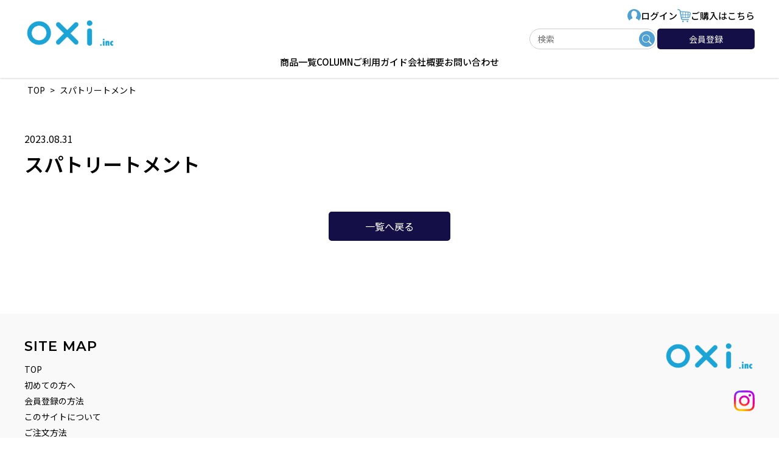

--- FILE ---
content_type: text/html; charset=UTF-8
request_url: https://oxi.co.jp/all_bland_list/%E3%82%B9%E3%83%91%E3%83%88%E3%83%AA%E3%83%BC%E3%83%88%E3%83%A1%E3%83%B3%E3%83%88/
body_size: 9513
content:





<!doctype html>
<html lang="ja">
<head>
	<meta charset="UTF-8">
	<meta name="viewport" content="width=device-width, initial-scale=1">
  <link rel="shortcut icon" href="https://oxi.co.jp/wp-content/themes/oxi/assets/img/favicon.ico">

  <link href="https://fonts.googleapis.com/css2?family=Montserrat:wght@400;500;600&family=Noto+Sans+JP:wght@400;500;600&display=swap" rel="stylesheet">

	
		<!-- All in One SEO 4.8.1.1 - aioseo.com -->
		<title>スパトリートメント - 株式会社OXI</title>
	<meta name="robots" content="max-image-preview:large" />
	<link rel="canonical" href="https://oxi.co.jp/all_bland_list/%e3%82%b9%e3%83%91%e3%83%88%e3%83%aa%e3%83%bc%e3%83%88%e3%83%a1%e3%83%b3%e3%83%88/" />
	<meta name="generator" content="All in One SEO (AIOSEO) 4.8.1.1" />
		<meta property="og:locale" content="ja_JP" />
		<meta property="og:site_name" content="株式会社OXI -" />
		<meta property="og:type" content="article" />
		<meta property="og:title" content="スパトリートメント - 株式会社OXI" />
		<meta property="og:url" content="https://oxi.co.jp/all_bland_list/%e3%82%b9%e3%83%91%e3%83%88%e3%83%aa%e3%83%bc%e3%83%88%e3%83%a1%e3%83%b3%e3%83%88/" />
		<meta property="og:image" content="https://oxi.co.jp/wp-content/uploads/IMG_0452.jpg" />
		<meta property="og:image:secure_url" content="https://oxi.co.jp/wp-content/uploads/IMG_0452.jpg" />
		<meta property="og:image:width" content="200" />
		<meta property="og:image:height" content="200" />
		<meta property="article:published_time" content="2023-08-31T01:54:35+00:00" />
		<meta property="article:modified_time" content="2023-09-07T09:01:49+00:00" />
		<meta name="twitter:card" content="summary_large_image" />
		<meta name="twitter:title" content="スパトリートメント - 株式会社OXI" />
		<meta name="twitter:image" content="https://oxi.co.jp/wp-content/uploads/IMG_0452.jpg" />
		<script type="application/ld+json" class="aioseo-schema">
			{"@context":"https:\/\/schema.org","@graph":[{"@type":"BreadcrumbList","@id":"https:\/\/oxi.co.jp\/all_bland_list\/%e3%82%b9%e3%83%91%e3%83%88%e3%83%aa%e3%83%bc%e3%83%88%e3%83%a1%e3%83%b3%e3%83%88\/#breadcrumblist","itemListElement":[{"@type":"ListItem","@id":"https:\/\/oxi.co.jp\/#listItem","position":1,"name":"\u5bb6","item":"https:\/\/oxi.co.jp\/","nextItem":{"@type":"ListItem","@id":"https:\/\/oxi.co.jp\/all_bland_list\/%e3%82%b9%e3%83%91%e3%83%88%e3%83%aa%e3%83%bc%e3%83%88%e3%83%a1%e3%83%b3%e3%83%88\/#listItem","name":"\u30b9\u30d1\u30c8\u30ea\u30fc\u30c8\u30e1\u30f3\u30c8"}},{"@type":"ListItem","@id":"https:\/\/oxi.co.jp\/all_bland_list\/%e3%82%b9%e3%83%91%e3%83%88%e3%83%aa%e3%83%bc%e3%83%88%e3%83%a1%e3%83%b3%e3%83%88\/#listItem","position":2,"name":"\u30b9\u30d1\u30c8\u30ea\u30fc\u30c8\u30e1\u30f3\u30c8","previousItem":{"@type":"ListItem","@id":"https:\/\/oxi.co.jp\/#listItem","name":"\u5bb6"}}]},{"@type":"Organization","@id":"https:\/\/oxi.co.jp\/#organization","name":"OXI","url":"https:\/\/oxi.co.jp\/","telephone":"+81942311133","logo":{"@type":"ImageObject","url":"https:\/\/oxi.co.jp\/wp-content\/uploads\/IMG_0452.jpg","@id":"https:\/\/oxi.co.jp\/all_bland_list\/%e3%82%b9%e3%83%91%e3%83%88%e3%83%aa%e3%83%bc%e3%83%88%e3%83%a1%e3%83%b3%e3%83%88\/#organizationLogo","width":200,"height":200},"image":{"@id":"https:\/\/oxi.co.jp\/all_bland_list\/%e3%82%b9%e3%83%91%e3%83%88%e3%83%aa%e3%83%bc%e3%83%88%e3%83%a1%e3%83%b3%e3%83%88\/#organizationLogo"}},{"@type":"WebPage","@id":"https:\/\/oxi.co.jp\/all_bland_list\/%e3%82%b9%e3%83%91%e3%83%88%e3%83%aa%e3%83%bc%e3%83%88%e3%83%a1%e3%83%b3%e3%83%88\/#webpage","url":"https:\/\/oxi.co.jp\/all_bland_list\/%e3%82%b9%e3%83%91%e3%83%88%e3%83%aa%e3%83%bc%e3%83%88%e3%83%a1%e3%83%b3%e3%83%88\/","name":"\u30b9\u30d1\u30c8\u30ea\u30fc\u30c8\u30e1\u30f3\u30c8 - \u682a\u5f0f\u4f1a\u793eOXI","inLanguage":"ja","isPartOf":{"@id":"https:\/\/oxi.co.jp\/#website"},"breadcrumb":{"@id":"https:\/\/oxi.co.jp\/all_bland_list\/%e3%82%b9%e3%83%91%e3%83%88%e3%83%aa%e3%83%bc%e3%83%88%e3%83%a1%e3%83%b3%e3%83%88\/#breadcrumblist"},"datePublished":"2023-08-31T10:54:35+09:00","dateModified":"2023-09-07T18:01:49+09:00"},{"@type":"WebSite","@id":"https:\/\/oxi.co.jp\/#website","url":"https:\/\/oxi.co.jp\/","name":"OXI","inLanguage":"ja","publisher":{"@id":"https:\/\/oxi.co.jp\/#organization"}}]}
		</script>
		<!-- All in One SEO -->

<link rel='dns-prefetch' href='//cdn.jsdelivr.net' />
<link rel='dns-prefetch' href='//cdnjs.cloudflare.com' />
<link rel='dns-prefetch' href='//www.googletagmanager.com' />
<link rel='dns-prefetch' href='//maxcdn.bootstrapcdn.com' />
<script>
window._wpemojiSettings = {"baseUrl":"https:\/\/s.w.org\/images\/core\/emoji\/14.0.0\/72x72\/","ext":".png","svgUrl":"https:\/\/s.w.org\/images\/core\/emoji\/14.0.0\/svg\/","svgExt":".svg","source":{"concatemoji":"https:\/\/oxi.co.jp\/wp-includes\/js\/wp-emoji-release.min.js?ver=6.3.7"}};
/*! This file is auto-generated */
!function(i,n){var o,s,e;function c(e){try{var t={supportTests:e,timestamp:(new Date).valueOf()};sessionStorage.setItem(o,JSON.stringify(t))}catch(e){}}function p(e,t,n){e.clearRect(0,0,e.canvas.width,e.canvas.height),e.fillText(t,0,0);var t=new Uint32Array(e.getImageData(0,0,e.canvas.width,e.canvas.height).data),r=(e.clearRect(0,0,e.canvas.width,e.canvas.height),e.fillText(n,0,0),new Uint32Array(e.getImageData(0,0,e.canvas.width,e.canvas.height).data));return t.every(function(e,t){return e===r[t]})}function u(e,t,n){switch(t){case"flag":return n(e,"\ud83c\udff3\ufe0f\u200d\u26a7\ufe0f","\ud83c\udff3\ufe0f\u200b\u26a7\ufe0f")?!1:!n(e,"\ud83c\uddfa\ud83c\uddf3","\ud83c\uddfa\u200b\ud83c\uddf3")&&!n(e,"\ud83c\udff4\udb40\udc67\udb40\udc62\udb40\udc65\udb40\udc6e\udb40\udc67\udb40\udc7f","\ud83c\udff4\u200b\udb40\udc67\u200b\udb40\udc62\u200b\udb40\udc65\u200b\udb40\udc6e\u200b\udb40\udc67\u200b\udb40\udc7f");case"emoji":return!n(e,"\ud83e\udef1\ud83c\udffb\u200d\ud83e\udef2\ud83c\udfff","\ud83e\udef1\ud83c\udffb\u200b\ud83e\udef2\ud83c\udfff")}return!1}function f(e,t,n){var r="undefined"!=typeof WorkerGlobalScope&&self instanceof WorkerGlobalScope?new OffscreenCanvas(300,150):i.createElement("canvas"),a=r.getContext("2d",{willReadFrequently:!0}),o=(a.textBaseline="top",a.font="600 32px Arial",{});return e.forEach(function(e){o[e]=t(a,e,n)}),o}function t(e){var t=i.createElement("script");t.src=e,t.defer=!0,i.head.appendChild(t)}"undefined"!=typeof Promise&&(o="wpEmojiSettingsSupports",s=["flag","emoji"],n.supports={everything:!0,everythingExceptFlag:!0},e=new Promise(function(e){i.addEventListener("DOMContentLoaded",e,{once:!0})}),new Promise(function(t){var n=function(){try{var e=JSON.parse(sessionStorage.getItem(o));if("object"==typeof e&&"number"==typeof e.timestamp&&(new Date).valueOf()<e.timestamp+604800&&"object"==typeof e.supportTests)return e.supportTests}catch(e){}return null}();if(!n){if("undefined"!=typeof Worker&&"undefined"!=typeof OffscreenCanvas&&"undefined"!=typeof URL&&URL.createObjectURL&&"undefined"!=typeof Blob)try{var e="postMessage("+f.toString()+"("+[JSON.stringify(s),u.toString(),p.toString()].join(",")+"));",r=new Blob([e],{type:"text/javascript"}),a=new Worker(URL.createObjectURL(r),{name:"wpTestEmojiSupports"});return void(a.onmessage=function(e){c(n=e.data),a.terminate(),t(n)})}catch(e){}c(n=f(s,u,p))}t(n)}).then(function(e){for(var t in e)n.supports[t]=e[t],n.supports.everything=n.supports.everything&&n.supports[t],"flag"!==t&&(n.supports.everythingExceptFlag=n.supports.everythingExceptFlag&&n.supports[t]);n.supports.everythingExceptFlag=n.supports.everythingExceptFlag&&!n.supports.flag,n.DOMReady=!1,n.readyCallback=function(){n.DOMReady=!0}}).then(function(){return e}).then(function(){var e;n.supports.everything||(n.readyCallback(),(e=n.source||{}).concatemoji?t(e.concatemoji):e.wpemoji&&e.twemoji&&(t(e.twemoji),t(e.wpemoji)))}))}((window,document),window._wpemojiSettings);
</script>
<style>
img.wp-smiley,
img.emoji {
	display: inline !important;
	border: none !important;
	box-shadow: none !important;
	height: 1em !important;
	width: 1em !important;
	margin: 0 0.07em !important;
	vertical-align: -0.1em !important;
	background: none !important;
	padding: 0 !important;
}
</style>
	<link rel='stylesheet' id='sbr_styles-css' href='https://oxi.co.jp/wp-content/plugins/reviews-feed/assets/css/sbr-styles.css?ver=1.1' media='all' />
<link rel='stylesheet' id='sbi_styles-css' href='https://oxi.co.jp/wp-content/plugins/instagram-feed/css/sbi-styles.min.css?ver=6.8.0' media='all' />
<link rel='stylesheet' id='wp-block-library-css' href='https://oxi.co.jp/wp-includes/css/dist/block-library/style.min.css?ver=6.3.7' media='all' />
<style id='safe-svg-svg-icon-style-inline-css'>
.safe-svg-cover{text-align:center}.safe-svg-cover .safe-svg-inside{display:inline-block;max-width:100%}.safe-svg-cover svg{height:100%;max-height:100%;max-width:100%;width:100%}

</style>
<style id='classic-theme-styles-inline-css'>
/*! This file is auto-generated */
.wp-block-button__link{color:#fff;background-color:#32373c;border-radius:9999px;box-shadow:none;text-decoration:none;padding:calc(.667em + 2px) calc(1.333em + 2px);font-size:1.125em}.wp-block-file__button{background:#32373c;color:#fff;text-decoration:none}
</style>
<style id='global-styles-inline-css'>
body{--wp--preset--color--black: #000000;--wp--preset--color--cyan-bluish-gray: #abb8c3;--wp--preset--color--white: #ffffff;--wp--preset--color--pale-pink: #f78da7;--wp--preset--color--vivid-red: #cf2e2e;--wp--preset--color--luminous-vivid-orange: #ff6900;--wp--preset--color--luminous-vivid-amber: #fcb900;--wp--preset--color--light-green-cyan: #7bdcb5;--wp--preset--color--vivid-green-cyan: #00d084;--wp--preset--color--pale-cyan-blue: #8ed1fc;--wp--preset--color--vivid-cyan-blue: #0693e3;--wp--preset--color--vivid-purple: #9b51e0;--wp--preset--gradient--vivid-cyan-blue-to-vivid-purple: linear-gradient(135deg,rgba(6,147,227,1) 0%,rgb(155,81,224) 100%);--wp--preset--gradient--light-green-cyan-to-vivid-green-cyan: linear-gradient(135deg,rgb(122,220,180) 0%,rgb(0,208,130) 100%);--wp--preset--gradient--luminous-vivid-amber-to-luminous-vivid-orange: linear-gradient(135deg,rgba(252,185,0,1) 0%,rgba(255,105,0,1) 100%);--wp--preset--gradient--luminous-vivid-orange-to-vivid-red: linear-gradient(135deg,rgba(255,105,0,1) 0%,rgb(207,46,46) 100%);--wp--preset--gradient--very-light-gray-to-cyan-bluish-gray: linear-gradient(135deg,rgb(238,238,238) 0%,rgb(169,184,195) 100%);--wp--preset--gradient--cool-to-warm-spectrum: linear-gradient(135deg,rgb(74,234,220) 0%,rgb(151,120,209) 20%,rgb(207,42,186) 40%,rgb(238,44,130) 60%,rgb(251,105,98) 80%,rgb(254,248,76) 100%);--wp--preset--gradient--blush-light-purple: linear-gradient(135deg,rgb(255,206,236) 0%,rgb(152,150,240) 100%);--wp--preset--gradient--blush-bordeaux: linear-gradient(135deg,rgb(254,205,165) 0%,rgb(254,45,45) 50%,rgb(107,0,62) 100%);--wp--preset--gradient--luminous-dusk: linear-gradient(135deg,rgb(255,203,112) 0%,rgb(199,81,192) 50%,rgb(65,88,208) 100%);--wp--preset--gradient--pale-ocean: linear-gradient(135deg,rgb(255,245,203) 0%,rgb(182,227,212) 50%,rgb(51,167,181) 100%);--wp--preset--gradient--electric-grass: linear-gradient(135deg,rgb(202,248,128) 0%,rgb(113,206,126) 100%);--wp--preset--gradient--midnight: linear-gradient(135deg,rgb(2,3,129) 0%,rgb(40,116,252) 100%);--wp--preset--font-size--small: 13px;--wp--preset--font-size--medium: 20px;--wp--preset--font-size--large: 36px;--wp--preset--font-size--x-large: 42px;--wp--preset--spacing--20: 0.44rem;--wp--preset--spacing--30: 0.67rem;--wp--preset--spacing--40: 1rem;--wp--preset--spacing--50: 1.5rem;--wp--preset--spacing--60: 2.25rem;--wp--preset--spacing--70: 3.38rem;--wp--preset--spacing--80: 5.06rem;--wp--preset--shadow--natural: 6px 6px 9px rgba(0, 0, 0, 0.2);--wp--preset--shadow--deep: 12px 12px 50px rgba(0, 0, 0, 0.4);--wp--preset--shadow--sharp: 6px 6px 0px rgba(0, 0, 0, 0.2);--wp--preset--shadow--outlined: 6px 6px 0px -3px rgba(255, 255, 255, 1), 6px 6px rgba(0, 0, 0, 1);--wp--preset--shadow--crisp: 6px 6px 0px rgba(0, 0, 0, 1);}:where(.is-layout-flex){gap: 0.5em;}:where(.is-layout-grid){gap: 0.5em;}body .is-layout-flow > .alignleft{float: left;margin-inline-start: 0;margin-inline-end: 2em;}body .is-layout-flow > .alignright{float: right;margin-inline-start: 2em;margin-inline-end: 0;}body .is-layout-flow > .aligncenter{margin-left: auto !important;margin-right: auto !important;}body .is-layout-constrained > .alignleft{float: left;margin-inline-start: 0;margin-inline-end: 2em;}body .is-layout-constrained > .alignright{float: right;margin-inline-start: 2em;margin-inline-end: 0;}body .is-layout-constrained > .aligncenter{margin-left: auto !important;margin-right: auto !important;}body .is-layout-constrained > :where(:not(.alignleft):not(.alignright):not(.alignfull)){max-width: var(--wp--style--global--content-size);margin-left: auto !important;margin-right: auto !important;}body .is-layout-constrained > .alignwide{max-width: var(--wp--style--global--wide-size);}body .is-layout-flex{display: flex;}body .is-layout-flex{flex-wrap: wrap;align-items: center;}body .is-layout-flex > *{margin: 0;}body .is-layout-grid{display: grid;}body .is-layout-grid > *{margin: 0;}:where(.wp-block-columns.is-layout-flex){gap: 2em;}:where(.wp-block-columns.is-layout-grid){gap: 2em;}:where(.wp-block-post-template.is-layout-flex){gap: 1.25em;}:where(.wp-block-post-template.is-layout-grid){gap: 1.25em;}.has-black-color{color: var(--wp--preset--color--black) !important;}.has-cyan-bluish-gray-color{color: var(--wp--preset--color--cyan-bluish-gray) !important;}.has-white-color{color: var(--wp--preset--color--white) !important;}.has-pale-pink-color{color: var(--wp--preset--color--pale-pink) !important;}.has-vivid-red-color{color: var(--wp--preset--color--vivid-red) !important;}.has-luminous-vivid-orange-color{color: var(--wp--preset--color--luminous-vivid-orange) !important;}.has-luminous-vivid-amber-color{color: var(--wp--preset--color--luminous-vivid-amber) !important;}.has-light-green-cyan-color{color: var(--wp--preset--color--light-green-cyan) !important;}.has-vivid-green-cyan-color{color: var(--wp--preset--color--vivid-green-cyan) !important;}.has-pale-cyan-blue-color{color: var(--wp--preset--color--pale-cyan-blue) !important;}.has-vivid-cyan-blue-color{color: var(--wp--preset--color--vivid-cyan-blue) !important;}.has-vivid-purple-color{color: var(--wp--preset--color--vivid-purple) !important;}.has-black-background-color{background-color: var(--wp--preset--color--black) !important;}.has-cyan-bluish-gray-background-color{background-color: var(--wp--preset--color--cyan-bluish-gray) !important;}.has-white-background-color{background-color: var(--wp--preset--color--white) !important;}.has-pale-pink-background-color{background-color: var(--wp--preset--color--pale-pink) !important;}.has-vivid-red-background-color{background-color: var(--wp--preset--color--vivid-red) !important;}.has-luminous-vivid-orange-background-color{background-color: var(--wp--preset--color--luminous-vivid-orange) !important;}.has-luminous-vivid-amber-background-color{background-color: var(--wp--preset--color--luminous-vivid-amber) !important;}.has-light-green-cyan-background-color{background-color: var(--wp--preset--color--light-green-cyan) !important;}.has-vivid-green-cyan-background-color{background-color: var(--wp--preset--color--vivid-green-cyan) !important;}.has-pale-cyan-blue-background-color{background-color: var(--wp--preset--color--pale-cyan-blue) !important;}.has-vivid-cyan-blue-background-color{background-color: var(--wp--preset--color--vivid-cyan-blue) !important;}.has-vivid-purple-background-color{background-color: var(--wp--preset--color--vivid-purple) !important;}.has-black-border-color{border-color: var(--wp--preset--color--black) !important;}.has-cyan-bluish-gray-border-color{border-color: var(--wp--preset--color--cyan-bluish-gray) !important;}.has-white-border-color{border-color: var(--wp--preset--color--white) !important;}.has-pale-pink-border-color{border-color: var(--wp--preset--color--pale-pink) !important;}.has-vivid-red-border-color{border-color: var(--wp--preset--color--vivid-red) !important;}.has-luminous-vivid-orange-border-color{border-color: var(--wp--preset--color--luminous-vivid-orange) !important;}.has-luminous-vivid-amber-border-color{border-color: var(--wp--preset--color--luminous-vivid-amber) !important;}.has-light-green-cyan-border-color{border-color: var(--wp--preset--color--light-green-cyan) !important;}.has-vivid-green-cyan-border-color{border-color: var(--wp--preset--color--vivid-green-cyan) !important;}.has-pale-cyan-blue-border-color{border-color: var(--wp--preset--color--pale-cyan-blue) !important;}.has-vivid-cyan-blue-border-color{border-color: var(--wp--preset--color--vivid-cyan-blue) !important;}.has-vivid-purple-border-color{border-color: var(--wp--preset--color--vivid-purple) !important;}.has-vivid-cyan-blue-to-vivid-purple-gradient-background{background: var(--wp--preset--gradient--vivid-cyan-blue-to-vivid-purple) !important;}.has-light-green-cyan-to-vivid-green-cyan-gradient-background{background: var(--wp--preset--gradient--light-green-cyan-to-vivid-green-cyan) !important;}.has-luminous-vivid-amber-to-luminous-vivid-orange-gradient-background{background: var(--wp--preset--gradient--luminous-vivid-amber-to-luminous-vivid-orange) !important;}.has-luminous-vivid-orange-to-vivid-red-gradient-background{background: var(--wp--preset--gradient--luminous-vivid-orange-to-vivid-red) !important;}.has-very-light-gray-to-cyan-bluish-gray-gradient-background{background: var(--wp--preset--gradient--very-light-gray-to-cyan-bluish-gray) !important;}.has-cool-to-warm-spectrum-gradient-background{background: var(--wp--preset--gradient--cool-to-warm-spectrum) !important;}.has-blush-light-purple-gradient-background{background: var(--wp--preset--gradient--blush-light-purple) !important;}.has-blush-bordeaux-gradient-background{background: var(--wp--preset--gradient--blush-bordeaux) !important;}.has-luminous-dusk-gradient-background{background: var(--wp--preset--gradient--luminous-dusk) !important;}.has-pale-ocean-gradient-background{background: var(--wp--preset--gradient--pale-ocean) !important;}.has-electric-grass-gradient-background{background: var(--wp--preset--gradient--electric-grass) !important;}.has-midnight-gradient-background{background: var(--wp--preset--gradient--midnight) !important;}.has-small-font-size{font-size: var(--wp--preset--font-size--small) !important;}.has-medium-font-size{font-size: var(--wp--preset--font-size--medium) !important;}.has-large-font-size{font-size: var(--wp--preset--font-size--large) !important;}.has-x-large-font-size{font-size: var(--wp--preset--font-size--x-large) !important;}
.wp-block-navigation a:where(:not(.wp-element-button)){color: inherit;}
:where(.wp-block-post-template.is-layout-flex){gap: 1.25em;}:where(.wp-block-post-template.is-layout-grid){gap: 1.25em;}
:where(.wp-block-columns.is-layout-flex){gap: 2em;}:where(.wp-block-columns.is-layout-grid){gap: 2em;}
.wp-block-pullquote{font-size: 1.5em;line-height: 1.6;}
</style>
<link rel='stylesheet' id='contact-form-7-css' href='https://oxi.co.jp/wp-content/plugins/contact-form-7/includes/css/styles.css?ver=5.8.4' media='all' />
<link rel='stylesheet' id='ctf_styles-css' href='https://oxi.co.jp/wp-content/plugins/custom-twitter-feeds/css/ctf-styles.min.css?ver=2.2.1' media='all' />
<link rel='stylesheet' id='cff-css' href='https://oxi.co.jp/wp-content/plugins/custom-facebook-feed/assets/css/cff-style.min.css?ver=4.3.0' media='all' />
<link rel='stylesheet' id='sb-font-awesome-css' href='https://maxcdn.bootstrapcdn.com/font-awesome/4.7.0/css/font-awesome.min.css?ver=6.3.7' media='all' />
<link rel='stylesheet' id='bootstrap5-style-css' href='https://cdn.jsdelivr.net/npm/bootstrap@5.0.2/dist/css/bootstrap.min.css?ver=6.3.7' media='' />
<link rel='stylesheet' id='Swiper-style-css' href='https://cdn.jsdelivr.net/npm/swiper@7/swiper-bundle.min.css?ver=6.3.7' media='' />
<link rel='stylesheet' id='my-style-css' href='https://oxi.co.jp/wp-content/themes/oxi/assets/scss/style.css?ver=1695017789' media='' />
<link rel='stylesheet' id='customize-css' href='https://oxi.co.jp/wp-content/themes/oxi/customize.css?ver=1662516054' media='' />
<link rel='stylesheet' id='wp-members-css' href='https://oxi.co.jp/wp-content/plugins/wp-members/assets/css/forms/generic-no-float.min.css?ver=3.5.2' media='all' />
<script src='https://oxi.co.jp/wp-includes/js/jquery/jquery.min.js?ver=3.7.0' id='jquery-core-js'></script>
<script src='https://oxi.co.jp/wp-includes/js/jquery/jquery-migrate.min.js?ver=3.4.1' id='jquery-migrate-js'></script>

<!-- Site Kit によって追加された Google タグ（gtag.js）スニペット -->
<!-- Google アナリティクス スニペット (Site Kit が追加) -->
<script src='https://www.googletagmanager.com/gtag/js?id=GT-T5JHXTF' id='google_gtagjs-js' async></script>
<script id="google_gtagjs-js-after">
window.dataLayer = window.dataLayer || [];function gtag(){dataLayer.push(arguments);}
gtag("set","linker",{"domains":["oxi.co.jp"]});
gtag("js", new Date());
gtag("set", "developer_id.dZTNiMT", true);
gtag("config", "GT-T5JHXTF");
</script>
<link rel="https://api.w.org/" href="https://oxi.co.jp/wp-json/" /><link rel="alternate" type="application/json" href="https://oxi.co.jp/wp-json/wp/v2/all_bland_list/245" /><link rel="EditURI" type="application/rsd+xml" title="RSD" href="https://oxi.co.jp/xmlrpc.php?rsd" />
<meta name="generator" content="WordPress 6.3.7" />
<link rel='shortlink' href='https://oxi.co.jp/?p=245' />
<link rel="alternate" type="application/json+oembed" href="https://oxi.co.jp/wp-json/oembed/1.0/embed?url=https%3A%2F%2Foxi.co.jp%2Fall_bland_list%2F%25e3%2582%25b9%25e3%2583%2591%25e3%2583%2588%25e3%2583%25aa%25e3%2583%25bc%25e3%2583%2588%25e3%2583%25a1%25e3%2583%25b3%25e3%2583%2588%2F" />
<link rel="alternate" type="text/xml+oembed" href="https://oxi.co.jp/wp-json/oembed/1.0/embed?url=https%3A%2F%2Foxi.co.jp%2Fall_bland_list%2F%25e3%2582%25b9%25e3%2583%2591%25e3%2583%2588%25e3%2583%25aa%25e3%2583%25bc%25e3%2583%2588%25e3%2583%25a1%25e3%2583%25b3%25e3%2583%2588%2F&#038;format=xml" />
<meta name="generator" content="Site Kit by Google 1.170.0" /></head>

<body class="all_bland_list-template-default single single-all_bland_list postid-245">
    
  <div class="body_inner">

    <header id="header" class="header">
      <div class="header_inner container-fluid">

                <div class="title">
          <a class="roll" href="/">
            <img src="/wp-content/uploads/logo.png" alt="株式会社OXI" width="150">
          </a>
        </div>

        <!-- PCグローバルナビ -->
        <div class="header_pc">
          <nav class="global_navi">
            <div class="navi_1">
              <a href="" data-bs-toggle="modal" data-bs-target="#header_login_modal">
                <img src="/wp-content/uploads/icon_login.svg" alt="" width="22">
                                  ログイン
                              </a>
              <a href="https://oxi.buyshop.jp/" target="_blank">
                <img src="/wp-content/uploads/icon_cart_blue.svg" alt="" width="22">
                ご購入はこちら
              </a>
            </div>

            <div class="navi_2">
              <div class="search_form_wrap">
                <form role="search" method="get" class="search-form" action="https://oxi.co.jp">
  <label>
    <input type="search" class="search-field" placeholder="検索" value="" name="s">
  </label>
  <button class="search-submit" type="submit">
    <img src="https://oxi.co.jp/wp-content/themes/oxi/assets/img/parts/search_white.svg" alt="検索">
  </button>
</form>              </div>
              								<a class="button_1" href="/sign_up">会員登録</a>
							            </div>
          </nav>
        </div>

        <div class="header_pc w-100">
          <nav class="global_navi">
            <ul class="navi_3">
              <li class="menu-item"><a href="/product">商品一覧</a></li>
              <li class="menu-item"><a href="/column">COLUMN</a></li>
              <li class="menu-item"><a href="/guide">ご利用ガイド</a></li>
              <li class="menu-item"><a href="/about">会社概要</a></li>
              <li class="menu-item"><a href="/contact">お問い合わせ</a></li>
            </ul>
          </nav>
        </div>

        <!-- SPグローバルナビ -->
        <div class="header_sp">
          <button id="js_header_toggle_sp" class="btn header_sp_navi_toggle_btn" type="button" data-bs-toggle="collapse" data-bs-target="#collapse_header_sp_navi" onclick="js_header_toggle_sp()">
            <span></span>
            <span></span>
            <span></span>
          </button>
          
          <div class="collapse sp_header_navi" id="collapse_header_sp_navi">
            <nav class="global_navi">
              <div class="navi_2">
                <div class="search_form_wrap">
                  <form role="search" method="get" class="search-form" action="https://oxi.co.jp">
  <label>
    <input type="search" class="search-field" placeholder="検索" value="" name="s">
  </label>
  <button class="search-submit" type="submit">
    <img src="https://oxi.co.jp/wp-content/themes/oxi/assets/img/parts/search_white.svg" alt="検索">
  </button>
</form>                </div>

                                  <div class="text-center mt_10 mb_20">
                    <a class="button_1" href="/sign_up">会員登録</a>
                  </div>
                              </div>
              <div class="navi_1">
                <div>
                  <a href="" data-bs-toggle="modal" data-bs-target="#header_login_modal">
                    <img src="/wp-content/uploads/icon_login.svg" alt="" width="22">
                                          ログイン
                                      </a>
                </div>
                <a href="https://oxi.buyshop.jp/" target="_blank">
                  <img src="/wp-content/uploads/icon_cart_blue.svg" alt="" width="22">
                  ご購入はこちら
                </a>
              </div>
              <ul class="navi_3">
                <li class="menu-item"><a href="/product">商品一覧</a></li>
                <li class="menu-item"><a href="/column">COLUMN</a></li>
                <li class="menu-item"><a href="/guide">ご利用ガイド</a></li>
                <li class="menu-item"><a href="/about">会社概要</a></li>
                <li class="menu-item"><a href="/contact">お問い合わせ</a></li>
              </ul>
            </nav>
          </div>
        </div>
        
      </div>
    </header>


    <!-- header_login_modal -->
    <div class="modal fade" id="header_login_modal" tabindex="-1" aria-labelledby="header_login_modalLabel" aria-hidden="true">
      <div class="modal-dialog modal-dialog-centered">
        <div class="modal-content">
          <div class="modal-header">
            <span class="modal-title fw-bold" id="header_login_modallLabel">
              <img src="/wp-content/uploads/icon_login.svg" alt="" width="22">
                              ログイン
                          </span>
            <button type="button" class="btn-close" data-bs-dismiss="modal" aria-label="Close"></button>
          </div>
          <div class="modal-body">
            
            
              <div id="wpmem_login"><a id="login"></a><form action="https://oxi.co.jp/all_bland_list/%e3%82%b9%e3%83%91%e3%83%88%e3%83%aa%e3%83%bc%e3%83%88%e3%83%a1%e3%83%b3%e3%83%88/" method="POST" id="wpmem_login_form" class="form"><input type="hidden" id="_wpmem_login_nonce" name="_wpmem_login_nonce" value="a1212f8cd5" /><input type="hidden" name="_wp_http_referer" value="/all_bland_list/%E3%82%B9%E3%83%91%E3%83%88%E3%83%AA%E3%83%BC%E3%83%88%E3%83%A1%E3%83%B3%E3%83%88/" /><fieldset><legend>既存ユーザのログイン</legend><label for="log">ユーザー名またはメールアドレス</label><div class="div_text"><input name="log" type="text" id="log" value="" class="username" required  /></div><label for="pwd">パスワード</label><div class="div_text"><input name="pwd" type="password" id="pwd" class="password" required  /></div><input name="a" type="hidden" value="login" /><input name="redirect_to" type="hidden" value="https://oxi.co.jp/all_bland_list//" /><div class="button_div"><input name="rememberme" type="checkbox" id="rememberme" value="forever" />&nbsp;<label for="rememberme">ログイン状態を保存する</label>&nbsp;&nbsp;<input type="submit" name="Submit" value="ログイン" class="buttons" /></div><div class="link-text"><span class="link-text-forgot">パスワードを忘れた場合&nbsp;<a href="https://oxi.co.jp/my_page/?a=pwdreset">パスワードリセット</a></span></div><div class="link-text"><span class="link-text-register">はじめての方はこちら&nbsp;<a href="https://oxi.co.jp/sign_up/">新規ユーザー登録</a></span></div></fieldset></form></div>
              <script>
                (function () {
                  const wpmem_msg = document.querySelector("#header_login_modal .wpmem_msg");
                  if (wpmem_msg && wpmem_msg.innerText == "ERROR: User has not been activated.") {
                    wpmem_msg.innerHTML = "このアカウントは管理者の承認が完了していません。<br>今しばらくお待ちください。";  
                  }
  
                  // ログイン後のリダイレクト先を指定
                  const wpmem_login_form = document.querySelector("#wpmem_login form");
                  wpmem_login_form.setAttribute("action", location.href);
  
                  // phpのエラーコードを除外
                  const wpmem_login = document.querySelector("#header_login_modal #wpmem_login");
                  const header_login_modal_body = document.querySelector("#header_login_modal .modal-body");
                  header_login_modal_body.innerHTML = "";
                  if (wpmem_msg) { 
                    header_login_modal_body.appendChild(wpmem_msg);
                  }
                  header_login_modal_body.appendChild(wpmem_login);
                }());
              </script>
            

          </div>
        </div>
      </div>
    </div>


          <div class="breadcrumbs_wrap">
        <div class="breadcrumbs container-fluid" typeof="BreadcrumbList" vocab="https://schema.org/">
          <!-- Breadcrumb NavXT 7.4.1 -->
<span property="itemListElement" typeof="ListItem"><a property="item" typeof="WebPage" title="株式会社OXIへ移動する" href="https://oxi.co.jp" class="home" ><span property="name">TOP</span></a><meta property="position" content="1"></span> &gt; <span property="itemListElement" typeof="ListItem"><span property="name" class="post post-all_bland_list current-item">スパトリートメント</span><meta property="url" content="https://oxi.co.jp/all_bland_list/%e3%82%b9%e3%83%91%e3%83%88%e3%83%aa%e3%83%bc%e3%83%88%e3%83%a1%e3%83%b3%e3%83%88/"><meta property="position" content="2"></span>        </div>
      </div>
		

<main>

	<section>

		
			<div class="block container-fluid">

				<div class="post_data_contents">
					<p class="post_data">2023.08.31</p>
				</div>

				<h1>スパトリートメント</h1>

				<div class="post_content">
									</div>

				<div class="btn_wrap text-center">
					<a class="button_1" href="/news">一覧へ戻る</a>
				</div>

			</div>

		
	</section>

</main>



<!-- ウィジェットの表示 -->
<!-- end ウィジェットの表示 -->
		<footer id="footer" class="footer">
			<div class="footer_inner container-fluid">

				<div class="footer_content">
					<!-- フッターナビ -->
					<nav class="footer_navi">
						<h2 class="not_headline_style ff_type_second fw-bold fs_140_percent mb_15" style="letter-spacing: 0.05em;">SITE MAP</h2>
						<ul class="navi_list">
							<li class="item"><a href="/">TOP</a></li>
							<li class="item"><a href="/guide/#anchor_1">初めての方へ</a></li>
							<li class="item"><a href="/guide/#anchor_2">会員登録の方法</a></li>
							<li class="item"><a href="/guide/#anchor_3">このサイトについて</a></li>
							<li class="item"><a href="/guide/#anchor_4">ご注文方法</a></li>
															<li class="item"><a href="/sign_up">会員登録</a></li>
														<li class="item"><a href="/privacy_policy">プライバシーポリシー</a></li>
							<li class="item"><a href="/about">会社概要</a></li>
							<li class="item"><a href="/contact">お問合わせ</a></li>
						</ul>
					</nav>

					<div class="logo_sns">
						<div class="footer_logo">
							<a class="roll" href="/">
								<img src="/wp-content/uploads/logo.png" alt="株式会社OXI" width="150">
							</a>
						</div>

						<div class="sns">
							<a class="roll" href="https://www.instagram.com/oxi_beauty31/" target="_blank">
								<img src="https://oxi.co.jp/wp-content/themes/oxi/assets/img/parts/sns/icon_instagram.svg" alt="Instagram" width="34">
							</a>
						</div>
					</div>
				</div>

				<p class="copyright mb-0">
					<small>
						&copy;Oxi inc. All Rights Reserved.
					</small>
				</p>

			</div>
		</footer>


		<div class="floating_bnr sp_only">
			<div class="collapse" id="footer_search">
				<div class="card card-body">
					<div class="search_form_wrap">
						<form role="search" method="get" class="search-form" action="https://oxi.co.jp">
  <label>
    <input type="search" class="search-field" placeholder="検索" value="" name="s">
  </label>
  <button class="search-submit" type="submit">
    <img src="https://oxi.co.jp/wp-content/themes/oxi/assets/img/parts/search_white.svg" alt="検索">
  </button>
</form>					</div>
				</div>
			</div>
			<div class="floating_bnr_btns">
				<a class="search_btn" data-bs-toggle="collapse" href="#footer_search" role="button" aria-expanded="false" aria-controls="footer_search">
					<img src="https://oxi.co.jp/wp-content/themes/oxi/assets/img/parts/search_white.svg" alt="SEARCH" width="20">
				</a>
				<a class="cart_btn" href="https://oxi.buyshop.jp/" target="_blank">
					<img src="/wp-content/uploads/icon_cart.svg" alt="SHOP" width="20">
				</a>
				<a class="contact_btn" href="/contact">
					<img src="/wp-content/uploads//icon_mail.svg" alt="MAIL" width="20">
				</a>
			</div>
		</div>


		<!-- Custom Facebook Feed JS -->
<script type="text/javascript">var cffajaxurl = "https://oxi.co.jp/wp-admin/admin-ajax.php";
var cfflinkhashtags = "true";
</script>
<!-- YouTube Feeds JS -->
<script type="text/javascript">

</script>
<!-- Instagram Feed JS -->
<script type="text/javascript">
var sbiajaxurl = "https://oxi.co.jp/wp-admin/admin-ajax.php";
</script>
<script src='https://oxi.co.jp/wp-content/plugins/contact-form-7/includes/swv/js/index.js?ver=5.8.4' id='swv-js'></script>
<script id='contact-form-7-js-extra'>
var wpcf7 = {"api":{"root":"https:\/\/oxi.co.jp\/wp-json\/","namespace":"contact-form-7\/v1"},"cached":"1"};
</script>
<script src='https://oxi.co.jp/wp-content/plugins/contact-form-7/includes/js/index.js?ver=5.8.4' id='contact-form-7-js'></script>
<script src='https://oxi.co.jp/wp-content/plugins/custom-facebook-feed/assets/js/cff-scripts.min.js?ver=4.3.0' id='cffscripts-js'></script>
<script src='https://cdn.jsdelivr.net/npm/bootstrap@5.0.2/dist/js/bootstrap.bundle.min.js?ver=6.3.7' id='bootstrap5-script-js'></script>
<script src='https://cdnjs.cloudflare.com/ajax/libs/jquery.matchHeight/0.7.2/jquery.matchHeight-min.js?ver=6.3.7' id='matchHeight-script-js'></script>
<script src='https://cdn.jsdelivr.net/npm/swiper@7/swiper-bundle.min.js?ver=6.3.7' id='Swiper-script-js'></script>
<script src='https://cdnjs.cloudflare.com/ajax/libs/wow/1.1.2/wow.min.js?ver=6.3.7' id='wow-script-js'></script>
<script src='https://cdn.jsdelivr.net/npm/gsap@3.7.0/dist/gsap.min.js?ver=6.3.7' id='gsap-script-js'></script>
<script src='https://cdn.jsdelivr.net/npm/gsap@3.7.0/dist/ScrollTrigger.min.js?ver=6.3.7' id='ScrollTrigger-script-js'></script>
<script src='https://oxi.co.jp/wp-content/themes/oxi/assets/js/common.js?ver=1692192727' id='my-js-js'></script>

	</div> <!-- .body_inner -->
</body>
</html>

<!-- Dynamic page generated in 0.134 seconds. -->
<!-- Cached page generated by WP-Super-Cache on 2026-01-19 17:23:04 -->

<!-- super cache -->

--- FILE ---
content_type: text/css
request_url: https://oxi.co.jp/wp-content/themes/oxi/assets/scss/style.css?ver=1695017789
body_size: 13600
content:
@charset "UTF-8";
/*
CSSは「SCSS」で管理しているため、追加CSSは「customize.css」に記入すること！！！
*/
@font-face {}
html {
  font-size: 62.5%;
}

body {
  font-size: 1.6em;
  color: #000;
  line-height: 1.5;
  font-family: "Noto Sans JP", sans-serif;
}
@media (max-width: 767px) {
  body {
    font-size: 1.4em;
  }
}

@media (max-width: 767px) {
  input,
textarea {
    font-size: 1.6rem !important;
  }
}
.ff_bass {
  font-family: "Noto Sans JP", sans-serif !important;
}

.ff_type_second {
  font-family: "Montserrat", sans-serif !important;
}

html {
  scroll-padding-top: 20px;
}

.body_inner {
  overflow-x: hidden;
}

img {
  max-width: 100%;
  height: auto;
  vertical-align: bottom;
}

figure {
  margin: 0;
}
figure figcaption {
  margin-top: 5px;
}

a:hover {
  color: #0d6efd;
  text-decoration: none;
}

button {
  outline: none;
}
button:focus {
  outline: none;
  box-shadow: none;
}
button.btn {
  outline: none;
}
button.btn:focus {
  outline: none;
  box-shadow: none;
}

body {
  background-color: transparent;
}

.container-fluid {
  max-width: 1250px;
}
.container-fluid.full_width {
  max-width: 100%;
  padding-left: 0;
  padding-right: 0;
}
@media (min-width: 768px) {
  .container-fluid {
    padding: 0 25px;
  }
}
@media (max-width: 767px) {
  .container-fluid {
    padding: 0 15px;
  }
}

@media (min-width: 768px) {
  .block {
    margin-bottom: 120px;
  }
}
@media (max-width: 767px) {
  .block {
    margin-bottom: 50px;
  }
}

@media (min-width: 768px) {
  .block_middle {
    margin-bottom: 80px;
  }
}
@media (max-width: 767px) {
  .block_middle {
    margin-bottom: 40px;
  }
}

.row_wrap {
  padding-top: 0.1px;
  padding-bottom: 0.1px;
}

.row.reverse {
  flex-direction: row-reverse;
}
@media (max-width: 767px) {
  .row.sp_reverse {
    flex-direction: row-reverse;
  }
  .row.sp_column_reverse {
    flex-direction: column-reverse;
  }
}

@media (min-width: 768px) {
  .sp_only {
    display: none !important;
  }
}

@media (max-width: 767px) and (max-width: 1025px) {
  .tab_only {
    display: none !important;
  }
}

@media (max-width: 767px) {
  .pc_only {
    display: none !important;
  }
}

@media (min-width: 1001px) {
  .sp_only_header {
    display: none !important;
  }
}

@media (max-width: 1000px) {
  .pc_only_header {
    display: none !important;
  }
}

.roll {
  display: inline-block;
}
@media (min-width: 768px) {
  .roll {
    transition: 0.3s;
  }
  .roll:hover {
    opacity: 0.7;
  }
}

.text_link {
  color: #0d6efd;
  text-decoration: underline;
}
@media (min-width: 768px) {
  .text_link {
    transition: 0.2s;
  }
  .text_link:hover {
    color: #0d6efd;
    text-decoration: none;
  }
}

.zoom_link {
  display: block;
}
.zoom_link .zoom_link_img_wrap {
  display: inline-block;
  overflow: hidden;
}
.zoom_link .zoom_link_img_wrap img {
  transition: 0.3s;
}
@media (min-width: 768px) {
  .zoom_link:hover .zoom_link_img_wrap img {
    transform: scale(1.2);
  }
}

.list_style_none {
  list-style: none;
  padding-left: 0;
}

.seo {
  position: absolute;
  top: 0;
  left: -10000000000px;
}

.tel_link_none a {
  pointer-events: none;
  color: inherit;
  text-decoration: none;
}

.text_indent_1 {
  text-indent: -1em;
  padding-left: 1em;
}

.text_nowrap {
  white-space: nowrap !important;
}

.text-primary {
  color: #140f46 !important;
}

.text-secondary {
  color: #50a0d2 !important;
}

.text-accent {
  color: #c90000 !important;
}

.text_red {
  color: #c90000 !important;
}

.text_inversion {
  color: #fff !important;
}

.text_base_color {
  color: #000 !important;
}

.bg-primary {
  background-color: #140f46 !important;
}

.bg-secondary {
  background-color: #50a0d2 !important;
}

.bg-accent {
  background-color: #c90000 !important;
}

.bg_text_color {
  background-color: #000 !important;
}

.bg_highlight {
  background-color: rgba(20, 15, 70, 0.05) !important;
}

.border-color-primary {
  border-color: #140f46 !important;
}

.border-color-secondary {
  border-color: #50a0d2 !important;
}

.border-color-accent {
  border-color: #c90000 !important;
}

.border_color_red {
  border-color: #c90000 !important;
}

.border_color_inversion {
  border-color: #fff !important;
}

.border_color_base_color {
  border-color: #000 !important;
}

.fs_1h {
  font-size: 2.6rem !important;
}
@media (max-width: 767px) {
  .fs_1h {
    font-size: 2.2rem !important;
  }
}

.fs_2h {
  font-size: 2.4rem !important;
}
@media (max-width: 767px) {
  .fs_2h {
    font-size: 2rem !important;
  }
}

.fs_3h {
  font-size: 2rem !important;
}
@media (max-width: 767px) {
  .fs_3h {
    font-size: 1.8rem !important;
  }
}

.fs_4h {
  font-size: 1.8rem !important;
}
@media (max-width: 767px) {
  .fs_4h {
    font-size: 1.6rem !important;
  }
}

.fs_5 {
  font-size: 0.5rem !important;
}

.fs_10 {
  font-size: 1rem !important;
}

.fs_15 {
  font-size: 1.5rem !important;
}

.fs_20 {
  font-size: 2rem !important;
}

.fs_25 {
  font-size: 2.5rem !important;
}

.fs_30 {
  font-size: 3rem !important;
}

.fs_35 {
  font-size: 3.5rem !important;
}

.fs_40 {
  font-size: 4rem !important;
}

.fs_45 {
  font-size: 4.5rem !important;
}

.fs_50 {
  font-size: 5rem !important;
}

.fs_5_em {
  font-size: 0.5em !important;
}

.fs_10_em {
  font-size: 1em !important;
}

.fs_15_em {
  font-size: 1.5em !important;
}

.fs_20_em {
  font-size: 2em !important;
}

.fs_25_em {
  font-size: 2.5em !important;
}

.fs_30_em {
  font-size: 3em !important;
}

.fs_35_em {
  font-size: 3.5em !important;
}

.fs_40_em {
  font-size: 4em !important;
}

.fs_45_em {
  font-size: 4.5em !important;
}

.fs_50_em {
  font-size: 5em !important;
}

.fs_50_percent {
  font-size: 50% !important;
}

.fs_55_percent {
  font-size: 55% !important;
}

.fs_60_percent {
  font-size: 60% !important;
}

.fs_65_percent {
  font-size: 65% !important;
}

.fs_70_percent {
  font-size: 70% !important;
}

.fs_75_percent {
  font-size: 75% !important;
}

.fs_80_percent {
  font-size: 80% !important;
}

.fs_85_percent {
  font-size: 85% !important;
}

.fs_90_percent {
  font-size: 90% !important;
}

.fs_95_percent {
  font-size: 95% !important;
}

.fs_100_percent {
  font-size: 100% !important;
}

.fs_105_percent {
  font-size: 105% !important;
}

.fs_110_percent {
  font-size: 110% !important;
}

.fs_115_percent {
  font-size: 115% !important;
}

.fs_120_percent {
  font-size: 120% !important;
}

.fs_125_percent {
  font-size: 125% !important;
}

.fs_130_percent {
  font-size: 130% !important;
}

.fs_135_percent {
  font-size: 135% !important;
}

.fs_140_percent {
  font-size: 140% !important;
}

.fs_145_percent {
  font-size: 145% !important;
}

.fs_150_percent {
  font-size: 150% !important;
}

.fs_155_percent {
  font-size: 155% !important;
}

.fs_160_percent {
  font-size: 160% !important;
}

.fs_165_percent {
  font-size: 165% !important;
}

.fs_170_percent {
  font-size: 170% !important;
}

.fs_175_percent {
  font-size: 175% !important;
}

.fs_180_percent {
  font-size: 180% !important;
}

.fs_185_percent {
  font-size: 185% !important;
}

.fs_190_percent {
  font-size: 190% !important;
}

.fs_195_percent {
  font-size: 195% !important;
}

.fs_200_percent {
  font-size: 200% !important;
}

.fs_205_percent {
  font-size: 205% !important;
}

.fs_210_percent {
  font-size: 210% !important;
}

.fs_215_percent {
  font-size: 215% !important;
}

.fs_220_percent {
  font-size: 220% !important;
}

.fs_225_percent {
  font-size: 225% !important;
}

.fs_230_percent {
  font-size: 230% !important;
}

.fs_235_percent {
  font-size: 235% !important;
}

.fs_240_percent {
  font-size: 240% !important;
}

.fs_245_percent {
  font-size: 245% !important;
}

.fs_250_percent {
  font-size: 250% !important;
}

.fs_255_percent {
  font-size: 255% !important;
}

.fs_260_percent {
  font-size: 260% !important;
}

.fs_265_percent {
  font-size: 265% !important;
}

.fs_270_percent {
  font-size: 270% !important;
}

.fs_275_percent {
  font-size: 275% !important;
}

.fs_280_percent {
  font-size: 280% !important;
}

.fs_285_percent {
  font-size: 285% !important;
}

.fs_290_percent {
  font-size: 290% !important;
}

.fs_295_percent {
  font-size: 295% !important;
}

.fs_300_percent {
  font-size: 300% !important;
}

@media (max-width: 767px) {
  .sp_fs_5 {
    font-size: 0.5rem !important;
  }
  .sp_fs_10 {
    font-size: 1rem !important;
  }
  .sp_fs_15 {
    font-size: 1.5rem !important;
  }
  .sp_fs_20 {
    font-size: 2rem !important;
  }
  .sp_fs_25 {
    font-size: 2.5rem !important;
  }
  .sp_fs_30 {
    font-size: 3rem !important;
  }
  .sp_fs_35 {
    font-size: 3.5rem !important;
  }
  .sp_fs_40 {
    font-size: 4rem !important;
  }
  .sp_fs_45 {
    font-size: 4.5rem !important;
  }
  .sp_fs_50 {
    font-size: 5rem !important;
  }
  .sp_fs_5_em {
    font-size: 0.5em !important;
  }
  .sp_fs_10_em {
    font-size: 1em !important;
  }
  .sp_fs_15_em {
    font-size: 1.5em !important;
  }
  .sp_fs_20_em {
    font-size: 2em !important;
  }
  .sp_fs_25_em {
    font-size: 2.5em !important;
  }
  .sp_fs_30_em {
    font-size: 3em !important;
  }
  .sp_fs_35_em {
    font-size: 3.5em !important;
  }
  .sp_fs_40_em {
    font-size: 4em !important;
  }
  .sp_fs_45_em {
    font-size: 4.5em !important;
  }
  .sp_fs_50_em {
    font-size: 5em !important;
  }
  .sp_fs_50_percent {
    font-size: 50% !important;
  }
  .sp_fs_55_percent {
    font-size: 55% !important;
  }
  .sp_fs_60_percent {
    font-size: 60% !important;
  }
  .sp_fs_65_percent {
    font-size: 65% !important;
  }
  .sp_fs_70_percent {
    font-size: 70% !important;
  }
  .sp_fs_75_percent {
    font-size: 75% !important;
  }
  .sp_fs_80_percent {
    font-size: 80% !important;
  }
  .sp_fs_85_percent {
    font-size: 85% !important;
  }
  .sp_fs_90_percent {
    font-size: 90% !important;
  }
  .sp_fs_95_percent {
    font-size: 95% !important;
  }
  .sp_fs_100_percent {
    font-size: 100% !important;
  }
  .sp_fs_105_percent {
    font-size: 105% !important;
  }
  .sp_fs_110_percent {
    font-size: 110% !important;
  }
  .sp_fs_115_percent {
    font-size: 115% !important;
  }
  .sp_fs_120_percent {
    font-size: 120% !important;
  }
  .sp_fs_125_percent {
    font-size: 125% !important;
  }
  .sp_fs_130_percent {
    font-size: 130% !important;
  }
  .sp_fs_135_percent {
    font-size: 135% !important;
  }
  .sp_fs_140_percent {
    font-size: 140% !important;
  }
  .sp_fs_145_percent {
    font-size: 145% !important;
  }
  .sp_fs_150_percent {
    font-size: 150% !important;
  }
  .sp_fs_155_percent {
    font-size: 155% !important;
  }
  .sp_fs_160_percent {
    font-size: 160% !important;
  }
  .sp_fs_165_percent {
    font-size: 165% !important;
  }
  .sp_fs_170_percent {
    font-size: 170% !important;
  }
  .sp_fs_175_percent {
    font-size: 175% !important;
  }
  .sp_fs_180_percent {
    font-size: 180% !important;
  }
  .sp_fs_185_percent {
    font-size: 185% !important;
  }
  .sp_fs_190_percent {
    font-size: 190% !important;
  }
  .sp_fs_195_percent {
    font-size: 195% !important;
  }
  .sp_fs_200_percent {
    font-size: 200% !important;
  }
  .sp_fs_205_percent {
    font-size: 205% !important;
  }
  .sp_fs_210_percent {
    font-size: 210% !important;
  }
  .sp_fs_215_percent {
    font-size: 215% !important;
  }
  .sp_fs_220_percent {
    font-size: 220% !important;
  }
  .sp_fs_225_percent {
    font-size: 225% !important;
  }
  .sp_fs_230_percent {
    font-size: 230% !important;
  }
  .sp_fs_235_percent {
    font-size: 235% !important;
  }
  .sp_fs_240_percent {
    font-size: 240% !important;
  }
  .sp_fs_245_percent {
    font-size: 245% !important;
  }
  .sp_fs_250_percent {
    font-size: 250% !important;
  }
  .sp_fs_255_percent {
    font-size: 255% !important;
  }
  .sp_fs_260_percent {
    font-size: 260% !important;
  }
  .sp_fs_265_percent {
    font-size: 265% !important;
  }
  .sp_fs_270_percent {
    font-size: 270% !important;
  }
  .sp_fs_275_percent {
    font-size: 275% !important;
  }
  .sp_fs_280_percent {
    font-size: 280% !important;
  }
  .sp_fs_285_percent {
    font-size: 285% !important;
  }
  .sp_fs_290_percent {
    font-size: 290% !important;
  }
  .sp_fs_295_percent {
    font-size: 295% !important;
  }
  .sp_fs_300_percent {
    font-size: 300% !important;
  }
}
.m_auto {
  margin: auto !important;
}

.mx_auto {
  margin-left: auto !important;
  margin-right: auto !important;
}

.ml_auto {
  margin-left: auto !important;
}

.mr_auto {
  margin-right: auto !important;
}

@media (max-width: 767px) {
  .sp_m_auto {
    margin: auto !important;
  }
  .sp_mx_auto {
    margin-left: auto !important;
    margin-right: auto !important;
  }
  .sp_ml_auto {
    margin-left: auto !important;
  }
  .sp_mr_auto {
    margin-right: auto !important;
  }
}
.m_0 {
  margin: 0px !important;
}

.m_5 {
  margin: 5px !important;
}

.m_10 {
  margin: 10px !important;
}

.m_15 {
  margin: 15px !important;
}

.m_20 {
  margin: 20px !important;
}

.m_25 {
  margin: 25px !important;
}

.m_30 {
  margin: 30px !important;
}

.m_35 {
  margin: 35px !important;
}

.m_40 {
  margin: 40px !important;
}

.m_45 {
  margin: 45px !important;
}

.m_50 {
  margin: 50px !important;
}

.my_0 {
  margin-top: 0px !important;
  margin-bottom: 0px !important;
}

.my_5 {
  margin-top: 5px !important;
  margin-bottom: 5px !important;
}

.my_10 {
  margin-top: 10px !important;
  margin-bottom: 10px !important;
}

.my_15 {
  margin-top: 15px !important;
  margin-bottom: 15px !important;
}

.my_20 {
  margin-top: 20px !important;
  margin-bottom: 20px !important;
}

.my_25 {
  margin-top: 25px !important;
  margin-bottom: 25px !important;
}

.my_30 {
  margin-top: 30px !important;
  margin-bottom: 30px !important;
}

.my_35 {
  margin-top: 35px !important;
  margin-bottom: 35px !important;
}

.my_40 {
  margin-top: 40px !important;
  margin-bottom: 40px !important;
}

.my_45 {
  margin-top: 45px !important;
  margin-bottom: 45px !important;
}

.my_50 {
  margin-top: 50px !important;
  margin-bottom: 50px !important;
}

.mx_0 {
  margin-left: 0px !important;
  margin-right: 0px !important;
}

.mx_5 {
  margin-left: 5px !important;
  margin-right: 5px !important;
}

.mx_10 {
  margin-left: 10px !important;
  margin-right: 10px !important;
}

.mx_15 {
  margin-left: 15px !important;
  margin-right: 15px !important;
}

.mx_20 {
  margin-left: 20px !important;
  margin-right: 20px !important;
}

.mx_25 {
  margin-left: 25px !important;
  margin-right: 25px !important;
}

.mx_30 {
  margin-left: 30px !important;
  margin-right: 30px !important;
}

.mx_35 {
  margin-left: 35px !important;
  margin-right: 35px !important;
}

.mx_40 {
  margin-left: 40px !important;
  margin-right: 40px !important;
}

.mx_45 {
  margin-left: 45px !important;
  margin-right: 45px !important;
}

.mx_50 {
  margin-left: 50px !important;
  margin-right: 50px !important;
}

.mt_0 {
  margin-top: 0px !important;
}

.mt_5 {
  margin-top: 5px !important;
}

.mt_10 {
  margin-top: 10px !important;
}

.mt_15 {
  margin-top: 15px !important;
}

.mt_20 {
  margin-top: 20px !important;
}

.mt_25 {
  margin-top: 25px !important;
}

.mt_30 {
  margin-top: 30px !important;
}

.mt_35 {
  margin-top: 35px !important;
}

.mt_40 {
  margin-top: 40px !important;
}

.mt_45 {
  margin-top: 45px !important;
}

.mt_50 {
  margin-top: 50px !important;
}

.mb_0 {
  margin-bottom: 0px !important;
}

.mb_5 {
  margin-bottom: 5px !important;
}

.mb_10 {
  margin-bottom: 10px !important;
}

.mb_15 {
  margin-bottom: 15px !important;
}

.mb_20 {
  margin-bottom: 20px !important;
}

.mb_25 {
  margin-bottom: 25px !important;
}

.mb_30 {
  margin-bottom: 30px !important;
}

.mb_35 {
  margin-bottom: 35px !important;
}

.mb_40 {
  margin-bottom: 40px !important;
}

.mb_45 {
  margin-bottom: 45px !important;
}

.mb_50 {
  margin-bottom: 50px !important;
}

.ml_0 {
  margin-left: 0px !important;
}

.ml_5 {
  margin-left: 5px !important;
}

.ml_10 {
  margin-left: 10px !important;
}

.ml_15 {
  margin-left: 15px !important;
}

.ml_20 {
  margin-left: 20px !important;
}

.ml_25 {
  margin-left: 25px !important;
}

.ml_30 {
  margin-left: 30px !important;
}

.ml_35 {
  margin-left: 35px !important;
}

.ml_40 {
  margin-left: 40px !important;
}

.ml_45 {
  margin-left: 45px !important;
}

.ml_50 {
  margin-left: 50px !important;
}

.mr_0 {
  margin-right: 0px !important;
}

.mr_5 {
  margin-right: 5px !important;
}

.mr_10 {
  margin-right: 10px !important;
}

.mr_15 {
  margin-right: 15px !important;
}

.mr_20 {
  margin-right: 20px !important;
}

.mr_25 {
  margin-right: 25px !important;
}

.mr_30 {
  margin-right: 30px !important;
}

.mr_35 {
  margin-right: 35px !important;
}

.mr_40 {
  margin-right: 40px !important;
}

.mr_45 {
  margin-right: 45px !important;
}

.mr_50 {
  margin-right: 50px !important;
}

.m_0_em {
  margin: 0em !important;
}

.m_5_em {
  margin: 0.5em !important;
}

.m_10_em {
  margin: 1em !important;
}

.m_15_em {
  margin: 1.5em !important;
}

.m_20_em {
  margin: 2em !important;
}

.m_25_em {
  margin: 2.5em !important;
}

.m_30_em {
  margin: 3em !important;
}

.m_35_em {
  margin: 3.5em !important;
}

.m_40_em {
  margin: 4em !important;
}

.m_45_em {
  margin: 4.5em !important;
}

.m_50_em {
  margin: 5em !important;
}

.my_0_em {
  margin-top: 0em !important;
  margin-bottom: 0em !important;
}

.my_5_em {
  margin-top: 0.5em !important;
  margin-bottom: 0.5em !important;
}

.my_10_em {
  margin-top: 1em !important;
  margin-bottom: 1em !important;
}

.my_15_em {
  margin-top: 1.5em !important;
  margin-bottom: 1.5em !important;
}

.my_20_em {
  margin-top: 2em !important;
  margin-bottom: 2em !important;
}

.my_25_em {
  margin-top: 2.5em !important;
  margin-bottom: 2.5em !important;
}

.my_30_em {
  margin-top: 3em !important;
  margin-bottom: 3em !important;
}

.my_35_em {
  margin-top: 3.5em !important;
  margin-bottom: 3.5em !important;
}

.my_40_em {
  margin-top: 4em !important;
  margin-bottom: 4em !important;
}

.my_45_em {
  margin-top: 4.5em !important;
  margin-bottom: 4.5em !important;
}

.my_50_em {
  margin-top: 5em !important;
  margin-bottom: 5em !important;
}

.mx_0_em {
  margin-left: 0em !important;
  margin-right: 0em !important;
}

.mx_5_em {
  margin-left: 0.5em !important;
  margin-right: 0.5em !important;
}

.mx_10_em {
  margin-left: 1em !important;
  margin-right: 1em !important;
}

.mx_15_em {
  margin-left: 1.5em !important;
  margin-right: 1.5em !important;
}

.mx_20_em {
  margin-left: 2em !important;
  margin-right: 2em !important;
}

.mx_25_em {
  margin-left: 2.5em !important;
  margin-right: 2.5em !important;
}

.mx_30_em {
  margin-left: 3em !important;
  margin-right: 3em !important;
}

.mx_35_em {
  margin-left: 3.5em !important;
  margin-right: 3.5em !important;
}

.mx_40_em {
  margin-left: 4em !important;
  margin-right: 4em !important;
}

.mx_45_em {
  margin-left: 4.5em !important;
  margin-right: 4.5em !important;
}

.mx_50_em {
  margin-left: 5em !important;
  margin-right: 5em !important;
}

.mt_0_em {
  margin-top: 0em !important;
}

.mt_5_em {
  margin-top: 0.5em !important;
}

.mt_10_em {
  margin-top: 1em !important;
}

.mt_15_em {
  margin-top: 1.5em !important;
}

.mt_20_em {
  margin-top: 2em !important;
}

.mt_25_em {
  margin-top: 2.5em !important;
}

.mt_30_em {
  margin-top: 3em !important;
}

.mt_35_em {
  margin-top: 3.5em !important;
}

.mt_40_em {
  margin-top: 4em !important;
}

.mt_45_em {
  margin-top: 4.5em !important;
}

.mt_50_em {
  margin-top: 5em !important;
}

.mb_0_em {
  margin-bottom: 0em !important;
}

.mb_5_em {
  margin-bottom: 0.5em !important;
}

.mb_10_em {
  margin-bottom: 1em !important;
}

.mb_15_em {
  margin-bottom: 1.5em !important;
}

.mb_20_em {
  margin-bottom: 2em !important;
}

.mb_25_em {
  margin-bottom: 2.5em !important;
}

.mb_30_em {
  margin-bottom: 3em !important;
}

.mb_35_em {
  margin-bottom: 3.5em !important;
}

.mb_40_em {
  margin-bottom: 4em !important;
}

.mb_45_em {
  margin-bottom: 4.5em !important;
}

.mb_50_em {
  margin-bottom: 5em !important;
}

.ml_0_em {
  margin-left: 0em !important;
}

.ml_5_em {
  margin-left: 0.5em !important;
}

.ml_10_em {
  margin-left: 1em !important;
}

.ml_15_em {
  margin-left: 1.5em !important;
}

.ml_20_em {
  margin-left: 2em !important;
}

.ml_25_em {
  margin-left: 2.5em !important;
}

.ml_30_em {
  margin-left: 3em !important;
}

.ml_35_em {
  margin-left: 3.5em !important;
}

.ml_40_em {
  margin-left: 4em !important;
}

.ml_45_em {
  margin-left: 4.5em !important;
}

.ml_50_em {
  margin-left: 5em !important;
}

.mr_0_em {
  margin-right: 0em !important;
}

.mr_5_em {
  margin-right: 0.5em !important;
}

.mr_10_em {
  margin-right: 1em !important;
}

.mr_15_em {
  margin-right: 1.5em !important;
}

.mr_20_em {
  margin-right: 2em !important;
}

.mr_25_em {
  margin-right: 2.5em !important;
}

.mr_30_em {
  margin-right: 3em !important;
}

.mr_35_em {
  margin-right: 3.5em !important;
}

.mr_40_em {
  margin-right: 4em !important;
}

.mr_45_em {
  margin-right: 4.5em !important;
}

.mr_50_em {
  margin-right: 5em !important;
}

@media (max-width: 767px) {
  .sp_m_0 {
    margin: 0px !important;
  }
  .sp_m_5 {
    margin: 5px !important;
  }
  .sp_m_10 {
    margin: 10px !important;
  }
  .sp_m_15 {
    margin: 15px !important;
  }
  .sp_m_20 {
    margin: 20px !important;
  }
  .sp_m_25 {
    margin: 25px !important;
  }
  .sp_m_30 {
    margin: 30px !important;
  }
  .sp_m_35 {
    margin: 35px !important;
  }
  .sp_m_40 {
    margin: 40px !important;
  }
  .sp_m_45 {
    margin: 45px !important;
  }
  .sp_m_50 {
    margin: 50px !important;
  }
  .sp_my_0 {
    margin-top: 0px !important;
    margin-bottom: 0px !important;
  }
  .sp_my_5 {
    margin-top: 5px !important;
    margin-bottom: 5px !important;
  }
  .sp_my_10 {
    margin-top: 10px !important;
    margin-bottom: 10px !important;
  }
  .sp_my_15 {
    margin-top: 15px !important;
    margin-bottom: 15px !important;
  }
  .sp_my_20 {
    margin-top: 20px !important;
    margin-bottom: 20px !important;
  }
  .sp_my_25 {
    margin-top: 25px !important;
    margin-bottom: 25px !important;
  }
  .sp_my_30 {
    margin-top: 30px !important;
    margin-bottom: 30px !important;
  }
  .sp_my_35 {
    margin-top: 35px !important;
    margin-bottom: 35px !important;
  }
  .sp_my_40 {
    margin-top: 40px !important;
    margin-bottom: 40px !important;
  }
  .sp_my_45 {
    margin-top: 45px !important;
    margin-bottom: 45px !important;
  }
  .sp_my_50 {
    margin-top: 50px !important;
    margin-bottom: 50px !important;
  }
  .sp_mx_0 {
    margin-left: 0px !important;
    margin-right: 0px !important;
  }
  .sp_mx_5 {
    margin-left: 5px !important;
    margin-right: 5px !important;
  }
  .sp_mx_10 {
    margin-left: 10px !important;
    margin-right: 10px !important;
  }
  .sp_mx_15 {
    margin-left: 15px !important;
    margin-right: 15px !important;
  }
  .sp_mx_20 {
    margin-left: 20px !important;
    margin-right: 20px !important;
  }
  .sp_mx_25 {
    margin-left: 25px !important;
    margin-right: 25px !important;
  }
  .sp_mx_30 {
    margin-left: 30px !important;
    margin-right: 30px !important;
  }
  .sp_mx_35 {
    margin-left: 35px !important;
    margin-right: 35px !important;
  }
  .sp_mx_40 {
    margin-left: 40px !important;
    margin-right: 40px !important;
  }
  .sp_mx_45 {
    margin-left: 45px !important;
    margin-right: 45px !important;
  }
  .sp_mx_50 {
    margin-left: 50px !important;
    margin-right: 50px !important;
  }
  .sp_mt_0 {
    margin-top: 0px !important;
  }
  .sp_mt_5 {
    margin-top: 5px !important;
  }
  .sp_mt_10 {
    margin-top: 10px !important;
  }
  .sp_mt_15 {
    margin-top: 15px !important;
  }
  .sp_mt_20 {
    margin-top: 20px !important;
  }
  .sp_mt_25 {
    margin-top: 25px !important;
  }
  .sp_mt_30 {
    margin-top: 30px !important;
  }
  .sp_mt_35 {
    margin-top: 35px !important;
  }
  .sp_mt_40 {
    margin-top: 40px !important;
  }
  .sp_mt_45 {
    margin-top: 45px !important;
  }
  .sp_mt_50 {
    margin-top: 50px !important;
  }
  .sp_mb_0 {
    margin-bottom: 0px !important;
  }
  .sp_mb_5 {
    margin-bottom: 5px !important;
  }
  .sp_mb_10 {
    margin-bottom: 10px !important;
  }
  .sp_mb_15 {
    margin-bottom: 15px !important;
  }
  .sp_mb_20 {
    margin-bottom: 20px !important;
  }
  .sp_mb_25 {
    margin-bottom: 25px !important;
  }
  .sp_mb_30 {
    margin-bottom: 30px !important;
  }
  .sp_mb_35 {
    margin-bottom: 35px !important;
  }
  .sp_mb_40 {
    margin-bottom: 40px !important;
  }
  .sp_mb_45 {
    margin-bottom: 45px !important;
  }
  .sp_mb_50 {
    margin-bottom: 50px !important;
  }
  .sp_ml_0 {
    margin-left: 0px !important;
  }
  .sp_ml_5 {
    margin-left: 5px !important;
  }
  .sp_ml_10 {
    margin-left: 10px !important;
  }
  .sp_ml_15 {
    margin-left: 15px !important;
  }
  .sp_ml_20 {
    margin-left: 20px !important;
  }
  .sp_ml_25 {
    margin-left: 25px !important;
  }
  .sp_ml_30 {
    margin-left: 30px !important;
  }
  .sp_ml_35 {
    margin-left: 35px !important;
  }
  .sp_ml_40 {
    margin-left: 40px !important;
  }
  .sp_ml_45 {
    margin-left: 45px !important;
  }
  .sp_ml_50 {
    margin-left: 50px !important;
  }
  .sp_mr_0 {
    margin-right: 0px !important;
  }
  .sp_mr_5 {
    margin-right: 5px !important;
  }
  .sp_mr_10 {
    margin-right: 10px !important;
  }
  .sp_mr_15 {
    margin-right: 15px !important;
  }
  .sp_mr_20 {
    margin-right: 20px !important;
  }
  .sp_mr_25 {
    margin-right: 25px !important;
  }
  .sp_mr_30 {
    margin-right: 30px !important;
  }
  .sp_mr_35 {
    margin-right: 35px !important;
  }
  .sp_mr_40 {
    margin-right: 40px !important;
  }
  .sp_mr_45 {
    margin-right: 45px !important;
  }
  .sp_mr_50 {
    margin-right: 50px !important;
  }
  .sp_m_0_em {
    margin: 0em !important;
  }
  .sp_m_5_em {
    margin: 0.5em !important;
  }
  .sp_m_10_em {
    margin: 1em !important;
  }
  .sp_m_15_em {
    margin: 1.5em !important;
  }
  .sp_m_20_em {
    margin: 2em !important;
  }
  .sp_m_25_em {
    margin: 2.5em !important;
  }
  .sp_m_30_em {
    margin: 3em !important;
  }
  .sp_m_35_em {
    margin: 3.5em !important;
  }
  .sp_m_40_em {
    margin: 4em !important;
  }
  .sp_m_45_em {
    margin: 4.5em !important;
  }
  .sp_m_50_em {
    margin: 5em !important;
  }
  .sp_my_0_em {
    margin-top: 0em !important;
    margin-bottom: 0em !important;
  }
  .sp_my_5_em {
    margin-top: 0.5em !important;
    margin-bottom: 0.5em !important;
  }
  .sp_my_10_em {
    margin-top: 1em !important;
    margin-bottom: 1em !important;
  }
  .sp_my_15_em {
    margin-top: 1.5em !important;
    margin-bottom: 1.5em !important;
  }
  .sp_my_20_em {
    margin-top: 2em !important;
    margin-bottom: 2em !important;
  }
  .sp_my_25_em {
    margin-top: 2.5em !important;
    margin-bottom: 2.5em !important;
  }
  .sp_my_30_em {
    margin-top: 3em !important;
    margin-bottom: 3em !important;
  }
  .sp_my_35_em {
    margin-top: 3.5em !important;
    margin-bottom: 3.5em !important;
  }
  .sp_my_40_em {
    margin-top: 4em !important;
    margin-bottom: 4em !important;
  }
  .sp_my_45_em {
    margin-top: 4.5em !important;
    margin-bottom: 4.5em !important;
  }
  .sp_my_50_em {
    margin-top: 5em !important;
    margin-bottom: 5em !important;
  }
  .sp_mx_0_em {
    margin-left: 0em !important;
    margin-right: 0em !important;
  }
  .sp_mx_5_em {
    margin-left: 0.5em !important;
    margin-right: 0.5em !important;
  }
  .sp_mx_10_em {
    margin-left: 1em !important;
    margin-right: 1em !important;
  }
  .sp_mx_15_em {
    margin-left: 1.5em !important;
    margin-right: 1.5em !important;
  }
  .sp_mx_20_em {
    margin-left: 2em !important;
    margin-right: 2em !important;
  }
  .sp_mx_25_em {
    margin-left: 2.5em !important;
    margin-right: 2.5em !important;
  }
  .sp_mx_30_em {
    margin-left: 3em !important;
    margin-right: 3em !important;
  }
  .sp_mx_35_em {
    margin-left: 3.5em !important;
    margin-right: 3.5em !important;
  }
  .sp_mx_40_em {
    margin-left: 4em !important;
    margin-right: 4em !important;
  }
  .sp_mx_45_em {
    margin-left: 4.5em !important;
    margin-right: 4.5em !important;
  }
  .sp_mx_50_em {
    margin-left: 5em !important;
    margin-right: 5em !important;
  }
  .sp_mt_0_em {
    margin-top: 0em !important;
  }
  .sp_mt_5_em {
    margin-top: 0.5em !important;
  }
  .sp_mt_10_em {
    margin-top: 1em !important;
  }
  .sp_mt_15_em {
    margin-top: 1.5em !important;
  }
  .sp_mt_20_em {
    margin-top: 2em !important;
  }
  .sp_mt_25_em {
    margin-top: 2.5em !important;
  }
  .sp_mt_30_em {
    margin-top: 3em !important;
  }
  .sp_mt_35_em {
    margin-top: 3.5em !important;
  }
  .sp_mt_40_em {
    margin-top: 4em !important;
  }
  .sp_mt_45_em {
    margin-top: 4.5em !important;
  }
  .sp_mt_50_em {
    margin-top: 5em !important;
  }
  .sp_mb_0_em {
    margin-bottom: 0em !important;
  }
  .sp_mb_5_em {
    margin-bottom: 0.5em !important;
  }
  .sp_mb_10_em {
    margin-bottom: 1em !important;
  }
  .sp_mb_15_em {
    margin-bottom: 1.5em !important;
  }
  .sp_mb_20_em {
    margin-bottom: 2em !important;
  }
  .sp_mb_25_em {
    margin-bottom: 2.5em !important;
  }
  .sp_mb_30_em {
    margin-bottom: 3em !important;
  }
  .sp_mb_35_em {
    margin-bottom: 3.5em !important;
  }
  .sp_mb_40_em {
    margin-bottom: 4em !important;
  }
  .sp_mb_45_em {
    margin-bottom: 4.5em !important;
  }
  .sp_mb_50_em {
    margin-bottom: 5em !important;
  }
  .sp_ml_0_em {
    margin-left: 0em !important;
  }
  .sp_ml_5_em {
    margin-left: 0.5em !important;
  }
  .sp_ml_10_em {
    margin-left: 1em !important;
  }
  .sp_ml_15_em {
    margin-left: 1.5em !important;
  }
  .sp_ml_20_em {
    margin-left: 2em !important;
  }
  .sp_ml_25_em {
    margin-left: 2.5em !important;
  }
  .sp_ml_30_em {
    margin-left: 3em !important;
  }
  .sp_ml_35_em {
    margin-left: 3.5em !important;
  }
  .sp_ml_40_em {
    margin-left: 4em !important;
  }
  .sp_ml_45_em {
    margin-left: 4.5em !important;
  }
  .sp_ml_50_em {
    margin-left: 5em !important;
  }
  .sp_mr_0_em {
    margin-right: 0em !important;
  }
  .sp_mr_5_em {
    margin-right: 0.5em !important;
  }
  .sp_mr_10_em {
    margin-right: 1em !important;
  }
  .sp_mr_15_em {
    margin-right: 1.5em !important;
  }
  .sp_mr_20_em {
    margin-right: 2em !important;
  }
  .sp_mr_25_em {
    margin-right: 2.5em !important;
  }
  .sp_mr_30_em {
    margin-right: 3em !important;
  }
  .sp_mr_35_em {
    margin-right: 3.5em !important;
  }
  .sp_mr_40_em {
    margin-right: 4em !important;
  }
  .sp_mr_45_em {
    margin-right: 4.5em !important;
  }
  .sp_mr_50_em {
    margin-right: 5em !important;
  }
}
.p_0 {
  padding: 0px !important;
}

.p_5 {
  padding: 5px !important;
}

.p_10 {
  padding: 10px !important;
}

.p_15 {
  padding: 15px !important;
}

.p_20 {
  padding: 20px !important;
}

.p_25 {
  padding: 25px !important;
}

.p_30 {
  padding: 30px !important;
}

.p_35 {
  padding: 35px !important;
}

.p_40 {
  padding: 40px !important;
}

.p_45 {
  padding: 45px !important;
}

.p_50 {
  padding: 50px !important;
}

.py_0 {
  padding-top: 0px !important;
  padding-bottom: 0px !important;
}

.py_5 {
  padding-top: 5px !important;
  padding-bottom: 5px !important;
}

.py_10 {
  padding-top: 10px !important;
  padding-bottom: 10px !important;
}

.py_15 {
  padding-top: 15px !important;
  padding-bottom: 15px !important;
}

.py_20 {
  padding-top: 20px !important;
  padding-bottom: 20px !important;
}

.py_25 {
  padding-top: 25px !important;
  padding-bottom: 25px !important;
}

.py_30 {
  padding-top: 30px !important;
  padding-bottom: 30px !important;
}

.py_35 {
  padding-top: 35px !important;
  padding-bottom: 35px !important;
}

.py_40 {
  padding-top: 40px !important;
  padding-bottom: 40px !important;
}

.py_45 {
  padding-top: 45px !important;
  padding-bottom: 45px !important;
}

.py_50 {
  padding-top: 50px !important;
  padding-bottom: 50px !important;
}

.px_0 {
  padding-left: 0px !important;
  padding-right: 0px !important;
}

.px_5 {
  padding-left: 5px !important;
  padding-right: 5px !important;
}

.px_10 {
  padding-left: 10px !important;
  padding-right: 10px !important;
}

.px_15 {
  padding-left: 15px !important;
  padding-right: 15px !important;
}

.px_20 {
  padding-left: 20px !important;
  padding-right: 20px !important;
}

.px_25 {
  padding-left: 25px !important;
  padding-right: 25px !important;
}

.px_30 {
  padding-left: 30px !important;
  padding-right: 30px !important;
}

.px_35 {
  padding-left: 35px !important;
  padding-right: 35px !important;
}

.px_40 {
  padding-left: 40px !important;
  padding-right: 40px !important;
}

.px_45 {
  padding-left: 45px !important;
  padding-right: 45px !important;
}

.px_50 {
  padding-left: 50px !important;
  padding-right: 50px !important;
}

.pt_0 {
  padding-top: 0px !important;
}

.pt_5 {
  padding-top: 5px !important;
}

.pt_10 {
  padding-top: 10px !important;
}

.pt_15 {
  padding-top: 15px !important;
}

.pt_20 {
  padding-top: 20px !important;
}

.pt_25 {
  padding-top: 25px !important;
}

.pt_30 {
  padding-top: 30px !important;
}

.pt_35 {
  padding-top: 35px !important;
}

.pt_40 {
  padding-top: 40px !important;
}

.pt_45 {
  padding-top: 45px !important;
}

.pt_50 {
  padding-top: 50px !important;
}

.pb_0 {
  padding-bottom: 0px !important;
}

.pb_5 {
  padding-bottom: 5px !important;
}

.pb_10 {
  padding-bottom: 10px !important;
}

.pb_15 {
  padding-bottom: 15px !important;
}

.pb_20 {
  padding-bottom: 20px !important;
}

.pb_25 {
  padding-bottom: 25px !important;
}

.pb_30 {
  padding-bottom: 30px !important;
}

.pb_35 {
  padding-bottom: 35px !important;
}

.pb_40 {
  padding-bottom: 40px !important;
}

.pb_45 {
  padding-bottom: 45px !important;
}

.pb_50 {
  padding-bottom: 50px !important;
}

.pl_0 {
  padding-left: 0px !important;
}

.pl_5 {
  padding-left: 5px !important;
}

.pl_10 {
  padding-left: 10px !important;
}

.pl_15 {
  padding-left: 15px !important;
}

.pl_20 {
  padding-left: 20px !important;
}

.pl_25 {
  padding-left: 25px !important;
}

.pl_30 {
  padding-left: 30px !important;
}

.pl_35 {
  padding-left: 35px !important;
}

.pl_40 {
  padding-left: 40px !important;
}

.pl_45 {
  padding-left: 45px !important;
}

.pl_50 {
  padding-left: 50px !important;
}

.pr_0 {
  padding-right: 0px !important;
}

.pr_5 {
  padding-right: 5px !important;
}

.pr_10 {
  padding-right: 10px !important;
}

.pr_15 {
  padding-right: 15px !important;
}

.pr_20 {
  padding-right: 20px !important;
}

.pr_25 {
  padding-right: 25px !important;
}

.pr_30 {
  padding-right: 30px !important;
}

.pr_35 {
  padding-right: 35px !important;
}

.pr_40 {
  padding-right: 40px !important;
}

.pr_45 {
  padding-right: 45px !important;
}

.pr_50 {
  padding-right: 50px !important;
}

.p_0_em {
  padding: 0em !important;
}

.p_5_em {
  padding: 0.5em !important;
}

.p_10_em {
  padding: 1em !important;
}

.p_15_em {
  padding: 1.5em !important;
}

.p_20_em {
  padding: 2em !important;
}

.p_25_em {
  padding: 2.5em !important;
}

.p_30_em {
  padding: 3em !important;
}

.p_35_em {
  padding: 3.5em !important;
}

.p_40_em {
  padding: 4em !important;
}

.p_45_em {
  padding: 4.5em !important;
}

.p_50_em {
  padding: 5em !important;
}

.py_0_em {
  padding-top: 0em !important;
  padding-bottom: 0em !important;
}

.py_5_em {
  padding-top: 0.5em !important;
  padding-bottom: 0.5em !important;
}

.py_10_em {
  padding-top: 1em !important;
  padding-bottom: 1em !important;
}

.py_15_em {
  padding-top: 1.5em !important;
  padding-bottom: 1.5em !important;
}

.py_20_em {
  padding-top: 2em !important;
  padding-bottom: 2em !important;
}

.py_25_em {
  padding-top: 2.5em !important;
  padding-bottom: 2.5em !important;
}

.py_30_em {
  padding-top: 3em !important;
  padding-bottom: 3em !important;
}

.py_35_em {
  padding-top: 3.5em !important;
  padding-bottom: 3.5em !important;
}

.py_40_em {
  padding-top: 4em !important;
  padding-bottom: 4em !important;
}

.py_45_em {
  padding-top: 4.5em !important;
  padding-bottom: 4.5em !important;
}

.py_50_em {
  padding-top: 5em !important;
  padding-bottom: 5em !important;
}

.px_0_em {
  padding-left: 0em !important;
  padding-right: 0em !important;
}

.px_5_em {
  padding-left: 0.5em !important;
  padding-right: 0.5em !important;
}

.px_10_em {
  padding-left: 1em !important;
  padding-right: 1em !important;
}

.px_15_em {
  padding-left: 1.5em !important;
  padding-right: 1.5em !important;
}

.px_20_em {
  padding-left: 2em !important;
  padding-right: 2em !important;
}

.px_25_em {
  padding-left: 2.5em !important;
  padding-right: 2.5em !important;
}

.px_30_em {
  padding-left: 3em !important;
  padding-right: 3em !important;
}

.px_35_em {
  padding-left: 3.5em !important;
  padding-right: 3.5em !important;
}

.px_40_em {
  padding-left: 4em !important;
  padding-right: 4em !important;
}

.px_45_em {
  padding-left: 4.5em !important;
  padding-right: 4.5em !important;
}

.px_50_em {
  padding-left: 5em !important;
  padding-right: 5em !important;
}

.pt_0_em {
  padding-top: 0em !important;
}

.pt_5_em {
  padding-top: 0.5em !important;
}

.pt_10_em {
  padding-top: 1em !important;
}

.pt_15_em {
  padding-top: 1.5em !important;
}

.pt_20_em {
  padding-top: 2em !important;
}

.pt_25_em {
  padding-top: 2.5em !important;
}

.pt_30_em {
  padding-top: 3em !important;
}

.pt_35_em {
  padding-top: 3.5em !important;
}

.pt_40_em {
  padding-top: 4em !important;
}

.pt_45_em {
  padding-top: 4.5em !important;
}

.pt_50_em {
  padding-top: 5em !important;
}

.pb_0_em {
  padding-bottom: 0em !important;
}

.pb_5_em {
  padding-bottom: 0.5em !important;
}

.pb_10_em {
  padding-bottom: 1em !important;
}

.pb_15_em {
  padding-bottom: 1.5em !important;
}

.pb_20_em {
  padding-bottom: 2em !important;
}

.pb_25_em {
  padding-bottom: 2.5em !important;
}

.pb_30_em {
  padding-bottom: 3em !important;
}

.pb_35_em {
  padding-bottom: 3.5em !important;
}

.pb_40_em {
  padding-bottom: 4em !important;
}

.pb_45_em {
  padding-bottom: 4.5em !important;
}

.pb_50_em {
  padding-bottom: 5em !important;
}

.pl_0_em {
  padding-left: 0em !important;
}

.pl_5_em {
  padding-left: 0.5em !important;
}

.pl_10_em {
  padding-left: 1em !important;
}

.pl_15_em {
  padding-left: 1.5em !important;
}

.pl_20_em {
  padding-left: 2em !important;
}

.pl_25_em {
  padding-left: 2.5em !important;
}

.pl_30_em {
  padding-left: 3em !important;
}

.pl_35_em {
  padding-left: 3.5em !important;
}

.pl_40_em {
  padding-left: 4em !important;
}

.pl_45_em {
  padding-left: 4.5em !important;
}

.pl_50_em {
  padding-left: 5em !important;
}

.pr_0_em {
  padding-right: 0em !important;
}

.pr_5_em {
  padding-right: 0.5em !important;
}

.pr_10_em {
  padding-right: 1em !important;
}

.pr_15_em {
  padding-right: 1.5em !important;
}

.pr_20_em {
  padding-right: 2em !important;
}

.pr_25_em {
  padding-right: 2.5em !important;
}

.pr_30_em {
  padding-right: 3em !important;
}

.pr_35_em {
  padding-right: 3.5em !important;
}

.pr_40_em {
  padding-right: 4em !important;
}

.pr_45_em {
  padding-right: 4.5em !important;
}

.pr_50_em {
  padding-right: 5em !important;
}

@media (max-width: 767px) {
  .sp_p_0 {
    padding: 0px !important;
  }
  .sp_p_5 {
    padding: 5px !important;
  }
  .sp_p_10 {
    padding: 10px !important;
  }
  .sp_p_15 {
    padding: 15px !important;
  }
  .sp_p_20 {
    padding: 20px !important;
  }
  .sp_p_25 {
    padding: 25px !important;
  }
  .sp_p_30 {
    padding: 30px !important;
  }
  .sp_p_35 {
    padding: 35px !important;
  }
  .sp_p_40 {
    padding: 40px !important;
  }
  .sp_p_45 {
    padding: 45px !important;
  }
  .sp_p_50 {
    padding: 50px !important;
  }
  .sp_py_0 {
    padding-top: 0px !important;
    padding-bottom: 0px !important;
  }
  .sp_py_5 {
    padding-top: 5px !important;
    padding-bottom: 5px !important;
  }
  .sp_py_10 {
    padding-top: 10px !important;
    padding-bottom: 10px !important;
  }
  .sp_py_15 {
    padding-top: 15px !important;
    padding-bottom: 15px !important;
  }
  .sp_py_20 {
    padding-top: 20px !important;
    padding-bottom: 20px !important;
  }
  .sp_py_25 {
    padding-top: 25px !important;
    padding-bottom: 25px !important;
  }
  .sp_py_30 {
    padding-top: 30px !important;
    padding-bottom: 30px !important;
  }
  .sp_py_35 {
    padding-top: 35px !important;
    padding-bottom: 35px !important;
  }
  .sp_py_40 {
    padding-top: 40px !important;
    padding-bottom: 40px !important;
  }
  .sp_py_45 {
    padding-top: 45px !important;
    padding-bottom: 45px !important;
  }
  .sp_py_50 {
    padding-top: 50px !important;
    padding-bottom: 50px !important;
  }
  .sp_px_0 {
    padding-left: 0px !important;
    padding-right: 0px !important;
  }
  .sp_px_5 {
    padding-left: 5px !important;
    padding-right: 5px !important;
  }
  .sp_px_10 {
    padding-left: 10px !important;
    padding-right: 10px !important;
  }
  .sp_px_15 {
    padding-left: 15px !important;
    padding-right: 15px !important;
  }
  .sp_px_20 {
    padding-left: 20px !important;
    padding-right: 20px !important;
  }
  .sp_px_25 {
    padding-left: 25px !important;
    padding-right: 25px !important;
  }
  .sp_px_30 {
    padding-left: 30px !important;
    padding-right: 30px !important;
  }
  .sp_px_35 {
    padding-left: 35px !important;
    padding-right: 35px !important;
  }
  .sp_px_40 {
    padding-left: 40px !important;
    padding-right: 40px !important;
  }
  .sp_px_45 {
    padding-left: 45px !important;
    padding-right: 45px !important;
  }
  .sp_px_50 {
    padding-left: 50px !important;
    padding-right: 50px !important;
  }
  .sp_pt_0 {
    padding-top: 0px !important;
  }
  .sp_pt_5 {
    padding-top: 5px !important;
  }
  .sp_pt_10 {
    padding-top: 10px !important;
  }
  .sp_pt_15 {
    padding-top: 15px !important;
  }
  .sp_pt_20 {
    padding-top: 20px !important;
  }
  .sp_pt_25 {
    padding-top: 25px !important;
  }
  .sp_pt_30 {
    padding-top: 30px !important;
  }
  .sp_pt_35 {
    padding-top: 35px !important;
  }
  .sp_pt_40 {
    padding-top: 40px !important;
  }
  .sp_pt_45 {
    padding-top: 45px !important;
  }
  .sp_pt_50 {
    padding-top: 50px !important;
  }
  .sp_pb_0 {
    padding-bottom: 0px !important;
  }
  .sp_pb_5 {
    padding-bottom: 5px !important;
  }
  .sp_pb_10 {
    padding-bottom: 10px !important;
  }
  .sp_pb_15 {
    padding-bottom: 15px !important;
  }
  .sp_pb_20 {
    padding-bottom: 20px !important;
  }
  .sp_pb_25 {
    padding-bottom: 25px !important;
  }
  .sp_pb_30 {
    padding-bottom: 30px !important;
  }
  .sp_pb_35 {
    padding-bottom: 35px !important;
  }
  .sp_pb_40 {
    padding-bottom: 40px !important;
  }
  .sp_pb_45 {
    padding-bottom: 45px !important;
  }
  .sp_pb_50 {
    padding-bottom: 50px !important;
  }
  .sp_pl_0 {
    padding-left: 0px !important;
  }
  .sp_pl_5 {
    padding-left: 5px !important;
  }
  .sp_pl_10 {
    padding-left: 10px !important;
  }
  .sp_pl_15 {
    padding-left: 15px !important;
  }
  .sp_pl_20 {
    padding-left: 20px !important;
  }
  .sp_pl_25 {
    padding-left: 25px !important;
  }
  .sp_pl_30 {
    padding-left: 30px !important;
  }
  .sp_pl_35 {
    padding-left: 35px !important;
  }
  .sp_pl_40 {
    padding-left: 40px !important;
  }
  .sp_pl_45 {
    padding-left: 45px !important;
  }
  .sp_pl_50 {
    padding-left: 50px !important;
  }
  .sp_pr_0 {
    padding-right: 0px !important;
  }
  .sp_pr_5 {
    padding-right: 5px !important;
  }
  .sp_pr_10 {
    padding-right: 10px !important;
  }
  .sp_pr_15 {
    padding-right: 15px !important;
  }
  .sp_pr_20 {
    padding-right: 20px !important;
  }
  .sp_pr_25 {
    padding-right: 25px !important;
  }
  .sp_pr_30 {
    padding-right: 30px !important;
  }
  .sp_pr_35 {
    padding-right: 35px !important;
  }
  .sp_pr_40 {
    padding-right: 40px !important;
  }
  .sp_pr_45 {
    padding-right: 45px !important;
  }
  .sp_pr_50 {
    padding-right: 50px !important;
  }
  .sp_p_0_em {
    padding: 0em !important;
  }
  .sp_p_5_em {
    padding: 0.5em !important;
  }
  .sp_p_10_em {
    padding: 1em !important;
  }
  .sp_p_15_em {
    padding: 1.5em !important;
  }
  .sp_p_20_em {
    padding: 2em !important;
  }
  .sp_p_25_em {
    padding: 2.5em !important;
  }
  .sp_p_30_em {
    padding: 3em !important;
  }
  .sp_p_35_em {
    padding: 3.5em !important;
  }
  .sp_p_40_em {
    padding: 4em !important;
  }
  .sp_p_45_em {
    padding: 4.5em !important;
  }
  .sp_p_50_em {
    padding: 5em !important;
  }
  .sp_py_0_em {
    padding-top: 0em !important;
    padding-bottom: 0em !important;
  }
  .sp_py_5_em {
    padding-top: 0.5em !important;
    padding-bottom: 0.5em !important;
  }
  .sp_py_10_em {
    padding-top: 1em !important;
    padding-bottom: 1em !important;
  }
  .sp_py_15_em {
    padding-top: 1.5em !important;
    padding-bottom: 1.5em !important;
  }
  .sp_py_20_em {
    padding-top: 2em !important;
    padding-bottom: 2em !important;
  }
  .sp_py_25_em {
    padding-top: 2.5em !important;
    padding-bottom: 2.5em !important;
  }
  .sp_py_30_em {
    padding-top: 3em !important;
    padding-bottom: 3em !important;
  }
  .sp_py_35_em {
    padding-top: 3.5em !important;
    padding-bottom: 3.5em !important;
  }
  .sp_py_40_em {
    padding-top: 4em !important;
    padding-bottom: 4em !important;
  }
  .sp_py_45_em {
    padding-top: 4.5em !important;
    padding-bottom: 4.5em !important;
  }
  .sp_py_50_em {
    padding-top: 5em !important;
    padding-bottom: 5em !important;
  }
  .sp_px_0_em {
    padding-left: 0em !important;
    padding-right: 0em !important;
  }
  .sp_px_5_em {
    padding-left: 0.5em !important;
    padding-right: 0.5em !important;
  }
  .sp_px_10_em {
    padding-left: 1em !important;
    padding-right: 1em !important;
  }
  .sp_px_15_em {
    padding-left: 1.5em !important;
    padding-right: 1.5em !important;
  }
  .sp_px_20_em {
    padding-left: 2em !important;
    padding-right: 2em !important;
  }
  .sp_px_25_em {
    padding-left: 2.5em !important;
    padding-right: 2.5em !important;
  }
  .sp_px_30_em {
    padding-left: 3em !important;
    padding-right: 3em !important;
  }
  .sp_px_35_em {
    padding-left: 3.5em !important;
    padding-right: 3.5em !important;
  }
  .sp_px_40_em {
    padding-left: 4em !important;
    padding-right: 4em !important;
  }
  .sp_px_45_em {
    padding-left: 4.5em !important;
    padding-right: 4.5em !important;
  }
  .sp_px_50_em {
    padding-left: 5em !important;
    padding-right: 5em !important;
  }
  .sp_pt_0_em {
    padding-top: 0em !important;
  }
  .sp_pt_5_em {
    padding-top: 0.5em !important;
  }
  .sp_pt_10_em {
    padding-top: 1em !important;
  }
  .sp_pt_15_em {
    padding-top: 1.5em !important;
  }
  .sp_pt_20_em {
    padding-top: 2em !important;
  }
  .sp_pt_25_em {
    padding-top: 2.5em !important;
  }
  .sp_pt_30_em {
    padding-top: 3em !important;
  }
  .sp_pt_35_em {
    padding-top: 3.5em !important;
  }
  .sp_pt_40_em {
    padding-top: 4em !important;
  }
  .sp_pt_45_em {
    padding-top: 4.5em !important;
  }
  .sp_pt_50_em {
    padding-top: 5em !important;
  }
  .sp_pb_0_em {
    padding-bottom: 0em !important;
  }
  .sp_pb_5_em {
    padding-bottom: 0.5em !important;
  }
  .sp_pb_10_em {
    padding-bottom: 1em !important;
  }
  .sp_pb_15_em {
    padding-bottom: 1.5em !important;
  }
  .sp_pb_20_em {
    padding-bottom: 2em !important;
  }
  .sp_pb_25_em {
    padding-bottom: 2.5em !important;
  }
  .sp_pb_30_em {
    padding-bottom: 3em !important;
  }
  .sp_pb_35_em {
    padding-bottom: 3.5em !important;
  }
  .sp_pb_40_em {
    padding-bottom: 4em !important;
  }
  .sp_pb_45_em {
    padding-bottom: 4.5em !important;
  }
  .sp_pb_50_em {
    padding-bottom: 5em !important;
  }
  .sp_pl_0_em {
    padding-left: 0em !important;
  }
  .sp_pl_5_em {
    padding-left: 0.5em !important;
  }
  .sp_pl_10_em {
    padding-left: 1em !important;
  }
  .sp_pl_15_em {
    padding-left: 1.5em !important;
  }
  .sp_pl_20_em {
    padding-left: 2em !important;
  }
  .sp_pl_25_em {
    padding-left: 2.5em !important;
  }
  .sp_pl_30_em {
    padding-left: 3em !important;
  }
  .sp_pl_35_em {
    padding-left: 3.5em !important;
  }
  .sp_pl_40_em {
    padding-left: 4em !important;
  }
  .sp_pl_45_em {
    padding-left: 4.5em !important;
  }
  .sp_pl_50_em {
    padding-left: 5em !important;
  }
  .sp_pr_0_em {
    padding-right: 0em !important;
  }
  .sp_pr_5_em {
    padding-right: 0.5em !important;
  }
  .sp_pr_10_em {
    padding-right: 1em !important;
  }
  .sp_pr_15_em {
    padding-right: 1.5em !important;
  }
  .sp_pr_20_em {
    padding-right: 2em !important;
  }
  .sp_pr_25_em {
    padding-right: 2.5em !important;
  }
  .sp_pr_30_em {
    padding-right: 3em !important;
  }
  .sp_pr_35_em {
    padding-right: 3.5em !important;
  }
  .sp_pr_40_em {
    padding-right: 4em !important;
  }
  .sp_pr_45_em {
    padding-right: 4.5em !important;
  }
  .sp_pr_50_em {
    padding-right: 5em !important;
  }
}
.aligncenter {
  display: block;
  margin-left: auto;
  margin-right: auto;
}

.alignright {
  display: block;
  margin-left: auto;
  margin-right: 0;
}

.alignleft {
  display: block;
  margin-left: 0;
  margin-right: auto;
}

.breadcrumbs_wrap {
  margin-bottom: 50px;
  padding: 10px 0 7px;
  font-size: 1.4rem;
}
@media (max-width: 767px) {
  .breadcrumbs_wrap {
    margin-bottom: 30px;
    font-size: 1.2rem;
  }
}
.breadcrumbs_wrap .breadcrumbs span[property=itemListElement] {
  padding: 0 5px;
}
.breadcrumbs_wrap .breadcrumbs a {
  color: inherit;
  text-decoration: none;
}
@media (min-width: 768px) {
  .breadcrumbs_wrap .breadcrumbs a:hover {
    text-decoration: underline;
  }
}

.wp_pagination {
  display: flex;
  flex-wrap: wrap;
  justify-content: center;
  margin-top: 50px;
  text-align: center;
}
.wp_pagination h2 {
  margin: 0;
  padding: 0;
}
.wp_pagination a {
  color: inherit;
  text-decoration: none;
}
.wp_pagination .nav-links {
  display: flex;
  flex-wrap: wrap;
  justify-content: center;
}
.wp_pagination .page-numbers {
  display: flex;
  align-items: center;
  justify-content: center;
  min-width: 35px;
  min-height: 35px;
  margin: 2.5px;
  font-size: 2rem;
  font-family: "Cardo", serif;
  font-weight: bold;
  border-radius: 50%;
  transition: 0.2s;
}
@media (max-width: 767px) {
  .wp_pagination .page-numbers {
    min-width: 28px;
    min-height: 28px;
    font-size: 1.6rem;
  }
}
.wp_pagination .page-numbers:hover:not(.dots), .wp_pagination .page-numbers.current {
  color: #fff;
  background-color: #50a0d2;
  border-color: #50a0d2;
}
@media (max-width: 767px) {
  .wp_pagination {
    margin-top: 35px;
  }
}

.search_form_wrap {
  display: flex;
  justify-content: center;
  font-size: 1.4rem;
}

.search-form {
  display: flex;
  justify-content: center;
  width: 100%;
  max-width: 350px;
  background-color: #fff;
  border: solid 1px #ccc;
  border-radius: 100px;
  overflow: hidden;
}
.search-form label {
  width: 100%;
  padding: 0 5px 0 10px;
}
.search-form .search-field {
  width: 100%;
  height: 36px;
  border: none;
  border-radius: 0;
  outline: none;
  background-color: transparent;
}
.search-form .search-submit {
  flex-shrink: 0;
  width: 30px;
  height: 30px;
  margin: 3px 3px 3px 0;
  padding: 3px;
  white-space: nowrap;
  background-color: #50a0d2;
  border: none;
  border-radius: 50%;
}
.search-form .search-submit img {
  width: 18px;
  transform: translateY(-2px);
}
@media (max-width: 1000px) {
  .search-form {
    width: 100%;
    max-width: 100%;
  }
}

.swiper .swiper-pagination .swiper-pagination-bullet-active {
  background-color: #140f46;
}
.swiper .swiper-button-prev::after,
.swiper .swiper-button-next::after {
  color: #140f46;
}

.main_slider {
  width: 100%;
  max-width: none;
  margin: auto;
  padding-bottom: 20px;
  overflow: hidden;
  position: relative;
}
.main_slider .swiper-slide {
  width: 100%;
}
.main_slider .swiper-slide::after {
  content: "";
  position: absolute;
  top: 0;
  left: 0;
  right: 0;
  bottom: 0;
  background-color: rgba(0, 0, 0, 0.5);
}
.main_slider .swiper-slide.swiper-slide-active::after {
  content: none;
}
.main_slider .swiper-pagination {
  display: flex;
  justify-content: center;
}
.main_slider .swiper-pagination .swiper-pagination-bullet {
  width: 100%;
  max-width: 50px;
  height: 2px;
  margin: 0 2px;
  border-radius: 0;
}
.main_slider .swiper-pagination .swiper-pagination-bullet-active {
  background-color: #140f46;
}

.table_1 {
  background-color: #fff;
}
.table_1 tr:not(:last-of-type) {
  border-bottom: solid 1px #ccc;
}
.table_1 th,
.table_1 td {
  padding: 25px 30px;
  border: none;
}
.table_1 th {
  font-weight: normal;
  background-color: #f1f1f1;
  position: relative;
}
@media (max-width: 767px) {
  .table_1.table_sp_stack th,
.table_1.table_sp_stack td {
    display: block;
    width: 100% !important;
    padding: 20px 15px;
  }
}

.table_2 th {
  padding: 10px 1em 10px 0;
  border-right: solid 1px #000;
}
.table_2 td {
  padding: 10px 0 10px 1em;
}

.table_3 {
  border-spacing: 0px 15px;
  border-collapse: separate;
}
.table_3 th {
  padding: 10px;
  color: #fff;
  background-color: rgba(20, 15, 70, 0.9);
  position: relative;
}
.table_3 th::after {
  content: "";
  position: absolute;
  left: 100%;
  top: 50%;
  margin-top: -10px;
  height: 0;
  width: 0;
  border: solid 10px transparent;
  border-left-color: rgba(20, 15, 70, 0.9);
}
.table_3 td {
  padding: 10px;
  padding-left: 20px;
  background-color: #f5f5f5;
}
@media (max-width: 767px) {
  .table_3.table_sp_stack th,
.table_3.table_sp_stack td {
    display: block;
    width: 100% !important;
  }
  .table_3.table_sp_stack th::after {
    left: 50%;
    top: 100%;
    margin-top: 0;
    margin-left: -10px;
    border: solid 10px transparent;
    border-top-color: rgba(20, 15, 70, 0.9);
  }
  .table_3.table_sp_stack td {
    padding: 10px;
    padding-top: 20px;
  }
}

.scroll_trigger .animated, .scroll_trigger.animated {
  opacity: 0;
  transform: translateY(50px);
}
.scroll_trigger .animated.animated_top, .scroll_trigger.animated.animated_top {
  transform: translateY(-50px);
}
.scroll_trigger .animated.animated_bottom, .scroll_trigger.animated.animated_bottom {
  transform: translateY(50px);
}
.scroll_trigger .animated.animated_left, .scroll_trigger.animated.animated_left {
  transform: translateX(-50px);
}
.scroll_trigger .animated.animated_right, .scroll_trigger.animated.animated_right {
  transform: translateX(50px);
}
.scroll_trigger.animateIn .animated, .scroll_trigger.animateIn.animated {
  opacity: 1;
  transform: translateY(0);
  transition: 1s;
}
.scroll_trigger.animateIn.done .animated_done, .scroll_trigger.animateIn.done.animated_done {
  transform: rotate(180deg);
}

.animated_delay_0 {
  transition-delay: 0s !important;
}

.animated_delay_custom_0 {
  transition-delay: 0s !important;
}

.animated_delay_1 {
  transition-delay: 0.1s !important;
}

.animated_delay_custom_1 {
  transition-delay: 0.3s !important;
}

.animated_delay_2 {
  transition-delay: 0.2s !important;
}

.animated_delay_custom_2 {
  transition-delay: 0.6s !important;
}

.animated_delay_3 {
  transition-delay: 0.3s !important;
}

.animated_delay_custom_3 {
  transition-delay: 0.9s !important;
}

.animated_delay_4 {
  transition-delay: 0.4s !important;
}

.animated_delay_custom_4 {
  transition-delay: 1.2s !important;
}

.animated_delay_5 {
  transition-delay: 0.5s !important;
}

.animated_delay_custom_5 {
  transition-delay: 1.5s !important;
}

.animated_delay_6 {
  transition-delay: 0.6s !important;
}

.animated_delay_custom_6 {
  transition-delay: 1.8s !important;
}

.animated_delay_7 {
  transition-delay: 0.7s !important;
}

.animated_delay_custom_7 {
  transition-delay: 2.1s !important;
}

.animated_delay_8 {
  transition-delay: 0.8s !important;
}

.animated_delay_custom_8 {
  transition-delay: 2.4s !important;
}

.animated_delay_9 {
  transition-delay: 0.9s !important;
}

.animated_delay_custom_9 {
  transition-delay: 2.7s !important;
}

.animated_delay_10 {
  transition-delay: 1s !important;
}

.animated_delay_custom_10 {
  transition-delay: 3s !important;
}

.animated_delay_11 {
  transition-delay: 1.1s !important;
}

.animated_delay_custom_11 {
  transition-delay: 3.3s !important;
}

.animated_delay_12 {
  transition-delay: 1.2s !important;
}

.animated_delay_custom_12 {
  transition-delay: 3.6s !important;
}

.animated_delay_13 {
  transition-delay: 1.3s !important;
}

.animated_delay_custom_13 {
  transition-delay: 3.9s !important;
}

.animated_delay_14 {
  transition-delay: 1.4s !important;
}

.animated_delay_custom_14 {
  transition-delay: 4.2s !important;
}

.animated_delay_15 {
  transition-delay: 1.5s !important;
}

.animated_delay_custom_15 {
  transition-delay: 4.5s !important;
}

.animated_delay_16 {
  transition-delay: 1.6s !important;
}

.animated_delay_custom_16 {
  transition-delay: 4.8s !important;
}

.animated_delay_17 {
  transition-delay: 1.7s !important;
}

.animated_delay_custom_17 {
  transition-delay: 5.1s !important;
}

.animated_delay_18 {
  transition-delay: 1.8s !important;
}

.animated_delay_custom_18 {
  transition-delay: 5.4s !important;
}

.animated_delay_19 {
  transition-delay: 1.9s !important;
}

.animated_delay_custom_19 {
  transition-delay: 5.7s !important;
}

.animated_delay_20 {
  transition-delay: 2s !important;
}

.animated_delay_custom_20 {
  transition-delay: 6s !important;
}

.animated_delay_21 {
  transition-delay: 2.1s !important;
}

.animated_delay_custom_21 {
  transition-delay: 6.3s !important;
}

.animated_delay_22 {
  transition-delay: 2.2s !important;
}

.animated_delay_custom_22 {
  transition-delay: 6.6s !important;
}

.animated_delay_23 {
  transition-delay: 2.3s !important;
}

.animated_delay_custom_23 {
  transition-delay: 6.9s !important;
}

.animated_delay_24 {
  transition-delay: 2.4s !important;
}

.animated_delay_custom_24 {
  transition-delay: 7.2s !important;
}

.animated_delay_25 {
  transition-delay: 2.5s !important;
}

.animated_delay_custom_25 {
  transition-delay: 7.5s !important;
}

.animated_delay_26 {
  transition-delay: 2.6s !important;
}

.animated_delay_custom_26 {
  transition-delay: 7.8s !important;
}

.animated_delay_27 {
  transition-delay: 2.7s !important;
}

.animated_delay_custom_27 {
  transition-delay: 8.1s !important;
}

.animated_delay_28 {
  transition-delay: 2.8s !important;
}

.animated_delay_custom_28 {
  transition-delay: 8.4s !important;
}

.animated_delay_29 {
  transition-delay: 2.9s !important;
}

.animated_delay_custom_29 {
  transition-delay: 8.7s !important;
}

.animated_delay_30 {
  transition-delay: 3s !important;
}

.animated_delay_custom_30 {
  transition-delay: 9s !important;
}

.animated_delay_31 {
  transition-delay: 3.1s !important;
}

.animated_delay_custom_31 {
  transition-delay: 9.3s !important;
}

.animated_delay_32 {
  transition-delay: 3.2s !important;
}

.animated_delay_custom_32 {
  transition-delay: 9.6s !important;
}

.animated_delay_33 {
  transition-delay: 3.3s !important;
}

.animated_delay_custom_33 {
  transition-delay: 9.9s !important;
}

.animated_delay_34 {
  transition-delay: 3.4s !important;
}

.animated_delay_custom_34 {
  transition-delay: 10.2s !important;
}

.animated_delay_35 {
  transition-delay: 3.5s !important;
}

.animated_delay_custom_35 {
  transition-delay: 10.5s !important;
}

.animated_delay_36 {
  transition-delay: 3.6s !important;
}

.animated_delay_custom_36 {
  transition-delay: 10.8s !important;
}

.animated_delay_37 {
  transition-delay: 3.7s !important;
}

.animated_delay_custom_37 {
  transition-delay: 11.1s !important;
}

.animated_delay_38 {
  transition-delay: 3.8s !important;
}

.animated_delay_custom_38 {
  transition-delay: 11.4s !important;
}

.animated_delay_39 {
  transition-delay: 3.9s !important;
}

.animated_delay_custom_39 {
  transition-delay: 11.7s !important;
}

.animated_delay_40 {
  transition-delay: 4s !important;
}

.animated_delay_custom_40 {
  transition-delay: 12s !important;
}

.animated_delay_41 {
  transition-delay: 4.1s !important;
}

.animated_delay_custom_41 {
  transition-delay: 12.3s !important;
}

.animated_delay_42 {
  transition-delay: 4.2s !important;
}

.animated_delay_custom_42 {
  transition-delay: 12.6s !important;
}

.animated_delay_43 {
  transition-delay: 4.3s !important;
}

.animated_delay_custom_43 {
  transition-delay: 12.9s !important;
}

.animated_delay_44 {
  transition-delay: 4.4s !important;
}

.animated_delay_custom_44 {
  transition-delay: 13.2s !important;
}

.animated_delay_45 {
  transition-delay: 4.5s !important;
}

.animated_delay_custom_45 {
  transition-delay: 13.5s !important;
}

.animated_delay_46 {
  transition-delay: 4.6s !important;
}

.animated_delay_custom_46 {
  transition-delay: 13.8s !important;
}

.animated_delay_47 {
  transition-delay: 4.7s !important;
}

.animated_delay_custom_47 {
  transition-delay: 14.1s !important;
}

.animated_delay_48 {
  transition-delay: 4.8s !important;
}

.animated_delay_custom_48 {
  transition-delay: 14.4s !important;
}

.animated_delay_49 {
  transition-delay: 4.9s !important;
}

.animated_delay_custom_49 {
  transition-delay: 14.7s !important;
}

.animated_delay_50 {
  transition-delay: 5s !important;
}

.animated_delay_custom_50 {
  transition-delay: 15s !important;
}

.animated_delay_51 {
  transition-delay: 5.1s !important;
}

.animated_delay_custom_51 {
  transition-delay: 15.3s !important;
}

.animated_delay_52 {
  transition-delay: 5.2s !important;
}

.animated_delay_custom_52 {
  transition-delay: 15.6s !important;
}

.animated_delay_53 {
  transition-delay: 5.3s !important;
}

.animated_delay_custom_53 {
  transition-delay: 15.9s !important;
}

.animated_delay_54 {
  transition-delay: 5.4s !important;
}

.animated_delay_custom_54 {
  transition-delay: 16.2s !important;
}

.animated_delay_55 {
  transition-delay: 5.5s !important;
}

.animated_delay_custom_55 {
  transition-delay: 16.5s !important;
}

.animated_delay_56 {
  transition-delay: 5.6s !important;
}

.animated_delay_custom_56 {
  transition-delay: 16.8s !important;
}

.animated_delay_57 {
  transition-delay: 5.7s !important;
}

.animated_delay_custom_57 {
  transition-delay: 17.1s !important;
}

.animated_delay_58 {
  transition-delay: 5.8s !important;
}

.animated_delay_custom_58 {
  transition-delay: 17.4s !important;
}

.animated_delay_59 {
  transition-delay: 5.9s !important;
}

.animated_delay_custom_59 {
  transition-delay: 17.7s !important;
}

.animated_delay_60 {
  transition-delay: 6s !important;
}

.animated_delay_custom_60 {
  transition-delay: 18s !important;
}

.animated_delay_61 {
  transition-delay: 6.1s !important;
}

.animated_delay_custom_61 {
  transition-delay: 18.3s !important;
}

.animated_delay_62 {
  transition-delay: 6.2s !important;
}

.animated_delay_custom_62 {
  transition-delay: 18.6s !important;
}

.animated_delay_63 {
  transition-delay: 6.3s !important;
}

.animated_delay_custom_63 {
  transition-delay: 18.9s !important;
}

.animated_delay_64 {
  transition-delay: 6.4s !important;
}

.animated_delay_custom_64 {
  transition-delay: 19.2s !important;
}

.animated_delay_65 {
  transition-delay: 6.5s !important;
}

.animated_delay_custom_65 {
  transition-delay: 19.5s !important;
}

.animated_delay_66 {
  transition-delay: 6.6s !important;
}

.animated_delay_custom_66 {
  transition-delay: 19.8s !important;
}

.animated_delay_67 {
  transition-delay: 6.7s !important;
}

.animated_delay_custom_67 {
  transition-delay: 20.1s !important;
}

.animated_delay_68 {
  transition-delay: 6.8s !important;
}

.animated_delay_custom_68 {
  transition-delay: 20.4s !important;
}

.animated_delay_69 {
  transition-delay: 6.9s !important;
}

.animated_delay_custom_69 {
  transition-delay: 20.7s !important;
}

.animated_delay_70 {
  transition-delay: 7s !important;
}

.animated_delay_custom_70 {
  transition-delay: 21s !important;
}

.animated_delay_71 {
  transition-delay: 7.1s !important;
}

.animated_delay_custom_71 {
  transition-delay: 21.3s !important;
}

.animated_delay_72 {
  transition-delay: 7.2s !important;
}

.animated_delay_custom_72 {
  transition-delay: 21.6s !important;
}

.animated_delay_73 {
  transition-delay: 7.3s !important;
}

.animated_delay_custom_73 {
  transition-delay: 21.9s !important;
}

.animated_delay_74 {
  transition-delay: 7.4s !important;
}

.animated_delay_custom_74 {
  transition-delay: 22.2s !important;
}

.animated_delay_75 {
  transition-delay: 7.5s !important;
}

.animated_delay_custom_75 {
  transition-delay: 22.5s !important;
}

.animated_delay_76 {
  transition-delay: 7.6s !important;
}

.animated_delay_custom_76 {
  transition-delay: 22.8s !important;
}

.animated_delay_77 {
  transition-delay: 7.7s !important;
}

.animated_delay_custom_77 {
  transition-delay: 23.1s !important;
}

.animated_delay_78 {
  transition-delay: 7.8s !important;
}

.animated_delay_custom_78 {
  transition-delay: 23.4s !important;
}

.animated_delay_79 {
  transition-delay: 7.9s !important;
}

.animated_delay_custom_79 {
  transition-delay: 23.7s !important;
}

.animated_delay_80 {
  transition-delay: 8s !important;
}

.animated_delay_custom_80 {
  transition-delay: 24s !important;
}

.animated_delay_81 {
  transition-delay: 8.1s !important;
}

.animated_delay_custom_81 {
  transition-delay: 24.3s !important;
}

.animated_delay_82 {
  transition-delay: 8.2s !important;
}

.animated_delay_custom_82 {
  transition-delay: 24.6s !important;
}

.animated_delay_83 {
  transition-delay: 8.3s !important;
}

.animated_delay_custom_83 {
  transition-delay: 24.9s !important;
}

.animated_delay_84 {
  transition-delay: 8.4s !important;
}

.animated_delay_custom_84 {
  transition-delay: 25.2s !important;
}

.animated_delay_85 {
  transition-delay: 8.5s !important;
}

.animated_delay_custom_85 {
  transition-delay: 25.5s !important;
}

.animated_delay_86 {
  transition-delay: 8.6s !important;
}

.animated_delay_custom_86 {
  transition-delay: 25.8s !important;
}

.animated_delay_87 {
  transition-delay: 8.7s !important;
}

.animated_delay_custom_87 {
  transition-delay: 26.1s !important;
}

.animated_delay_88 {
  transition-delay: 8.8s !important;
}

.animated_delay_custom_88 {
  transition-delay: 26.4s !important;
}

.animated_delay_89 {
  transition-delay: 8.9s !important;
}

.animated_delay_custom_89 {
  transition-delay: 26.7s !important;
}

.animated_delay_90 {
  transition-delay: 9s !important;
}

.animated_delay_custom_90 {
  transition-delay: 27s !important;
}

.animated_delay_91 {
  transition-delay: 9.1s !important;
}

.animated_delay_custom_91 {
  transition-delay: 27.3s !important;
}

.animated_delay_92 {
  transition-delay: 9.2s !important;
}

.animated_delay_custom_92 {
  transition-delay: 27.6s !important;
}

.animated_delay_93 {
  transition-delay: 9.3s !important;
}

.animated_delay_custom_93 {
  transition-delay: 27.9s !important;
}

.animated_delay_94 {
  transition-delay: 9.4s !important;
}

.animated_delay_custom_94 {
  transition-delay: 28.2s !important;
}

.animated_delay_95 {
  transition-delay: 9.5s !important;
}

.animated_delay_custom_95 {
  transition-delay: 28.5s !important;
}

.animated_delay_96 {
  transition-delay: 9.6s !important;
}

.animated_delay_custom_96 {
  transition-delay: 28.8s !important;
}

.animated_delay_97 {
  transition-delay: 9.7s !important;
}

.animated_delay_custom_97 {
  transition-delay: 29.1s !important;
}

.animated_delay_98 {
  transition-delay: 9.8s !important;
}

.animated_delay_custom_98 {
  transition-delay: 29.4s !important;
}

.animated_delay_99 {
  transition-delay: 9.9s !important;
}

.animated_delay_custom_99 {
  transition-delay: 29.7s !important;
}

.animated_delay_100 {
  transition-delay: 10s !important;
}

.animated_delay_custom_100 {
  transition-delay: 30s !important;
}

@keyframes shakeY {
  0% {
    transform: translateY(-10px);
  }
  50% {
    transform: translateY(10px);
  }
  100% {
    transform: translateY(-10px);
  }
}
.animate__shakeY {
  animation-name: shakeY;
  animation-duration: 4s;
}

.wow .ani, .wow.ani {
  opacity: 0;
  transform: translateY(60px);
  transition-timing-function: ease-in-out;
  transition-duration: 0.7s;
}
.wow .ani_top, .wow.ani_top {
  transform: translateY(-60px);
}
.wow .ani_bottom, .wow.ani_bottom {
  transform: translateY(30px);
}
.wow .ani_left, .wow.ani_left {
  transform: translateX(-60px);
}
.wow .ani_right, .wow.ani_right {
  transform: translateX(60px);
}
.wow .ani_delay_0, .wow.ani_delay_0 {
  transition-delay: 0s;
}
.wow .ani_delay_1, .wow.ani_delay_1 {
  transition-delay: 0.3s;
}
.wow .ani_delay_2, .wow.ani_delay_2 {
  transition-delay: 0.6s;
}
.wow .ani_delay_3, .wow.ani_delay_3 {
  transition-delay: 0.9s;
}
.wow .ani_delay_4, .wow.ani_delay_4 {
  transition-delay: 1.2s;
}
.wow .ani_delay_5, .wow.ani_delay_5 {
  transition-delay: 1.5s;
}
.wow .ani_delay_6, .wow.ani_delay_6 {
  transition-delay: 1.8s;
}
.wow .ani_delay_7, .wow.ani_delay_7 {
  transition-delay: 2.1s;
}
.wow .ani_delay_8, .wow.ani_delay_8 {
  transition-delay: 2.4s;
}
.wow .ani_delay_9, .wow.ani_delay_9 {
  transition-delay: 2.7s;
}
.wow .ani_delay_10, .wow.ani_delay_10 {
  transition-delay: 3s;
}
.wow .ani_delay_11, .wow.ani_delay_11 {
  transition-delay: 3.3s;
}
.wow .ani_delay_12, .wow.ani_delay_12 {
  transition-delay: 3.6s;
}
.wow .ani_delay_13, .wow.ani_delay_13 {
  transition-delay: 3.9s;
}
.wow .ani_delay_14, .wow.ani_delay_14 {
  transition-delay: 4.2s;
}
.wow .ani_delay_15, .wow.ani_delay_15 {
  transition-delay: 4.5s;
}
.wow .ani_delay_16, .wow.ani_delay_16 {
  transition-delay: 4.8s;
}
.wow .ani_delay_17, .wow.ani_delay_17 {
  transition-delay: 5.1s;
}
.wow .ani_delay_18, .wow.ani_delay_18 {
  transition-delay: 5.4s;
}
.wow .ani_delay_19, .wow.ani_delay_19 {
  transition-delay: 5.7s;
}
.wow .ani_delay_20, .wow.ani_delay_20 {
  transition-delay: 6s;
}
.wow .ani_delay_21, .wow.ani_delay_21 {
  transition-delay: 6.3s;
}
.wow .ani_delay_22, .wow.ani_delay_22 {
  transition-delay: 6.6s;
}
.wow .ani_delay_23, .wow.ani_delay_23 {
  transition-delay: 6.9s;
}
.wow .ani_delay_24, .wow.ani_delay_24 {
  transition-delay: 7.2s;
}
.wow .ani_delay_25, .wow.ani_delay_25 {
  transition-delay: 7.5s;
}
.wow .ani_delay_26, .wow.ani_delay_26 {
  transition-delay: 7.8s;
}
.wow .ani_delay_27, .wow.ani_delay_27 {
  transition-delay: 8.1s;
}
.wow .ani_delay_28, .wow.ani_delay_28 {
  transition-delay: 8.4s;
}
.wow .ani_delay_29, .wow.ani_delay_29 {
  transition-delay: 8.7s;
}
.wow .ani_delay_30, .wow.ani_delay_30 {
  transition-delay: 9s;
}
.wow.animated .ani, .wow.animated.ani {
  opacity: 1;
  transform: none;
}

h1:not(.title):not(.not_headline_style),
.h1_style {
  margin-bottom: 60px;
  font-size: 3.2rem;
  font-weight: bold;
}
@media (max-width: 767px) {
  h1:not(.title):not(.not_headline_style),
.h1_style {
    margin-bottom: 30px;
    font-size: 2.4rem;
  }
}

h2:not(.not_headline_style),
.h2_style {
  margin-bottom: 20px;
  padding: 0 10px 0.3em;
  font-size: 2.4rem;
  color: #000;
  position: relative;
}
h2:not(.not_headline_style)::before, h2:not(.not_headline_style)::after,
.h2_style::before,
.h2_style::after {
  content: "";
  display: block;
  height: 2px;
  position: absolute;
  left: 0;
  bottom: 0;
}
h2:not(.not_headline_style)::before,
.h2_style::before {
  width: 100%;
  background-color: #ccc;
}
h2:not(.not_headline_style)::after,
.h2_style::after {
  width: 20%;
  max-width: 80px;
  min-width: 60px;
  background-color: #140f46;
}
@media (max-width: 767px) {
  h2:not(.not_headline_style),
.h2_style {
    margin-bottom: 15px;
    font-size: 2rem;
  }
}

h3:not(.not_headline_style),
.h3_style {
  margin-bottom: 15px;
  padding: 0.1em 0 0.1em 0.5em;
  font-size: 2rem;
  color: #000;
  position: relative;
}
h3:not(.not_headline_style)::before,
.h3_style::before {
  content: "";
  display: block;
  width: 4px;
  position: absolute;
  top: 0;
  bottom: 0;
  left: 0;
  margin: auto;
  background-color: #140f46;
}
@media (max-width: 767px) {
  h3:not(.not_headline_style),
.h3_style {
    font-size: 1.8rem;
  }
  h3:not(.not_headline_style)::before,
.h3_style::before {
    width: 4px;
  }
}

h4:not(.not_headline_style),
.h4_style {
  margin-bottom: 15px;
  padding-left: 15px;
  font-size: 1.8rem;
  color: #000;
  position: relative;
}
h4:not(.not_headline_style)::before,
.h4_style::before {
  content: "";
  display: block;
  width: 10px;
  height: 3px;
  position: absolute;
  top: 0.5em;
  left: 0;
  background-color: #140f46;
}
@media (max-width: 767px) {
  h4:not(.not_headline_style),
.h4_style {
    margin-bottom: 12px;
    font-size: 1.6rem;
  }
  h4:not(.not_headline_style)::before,
.h4_style::before {
    height: 3px;
  }
}

.title_type_1 {
  margin-bottom: 60px;
  font-size: 2.6rem;
  font-weight: bold;
  letter-spacing: 0.05em;
}
@media (max-width: 767px) {
  .title_type_1 {
    margin-bottom: 30px;
    font-size: 2.2rem;
  }
}

.header {
  background-color: #fff;
  box-shadow: 0 2px 2px rgba(0, 0, 0, 0.1);
}
.header .header_inner.container-fluid {
  max-width: 1250px;
}
.header .title {
  margin-bottom: 0;
  padding: 0;
}
@media (min-width: 1001px) {
  .header .header_inner {
    padding-top: 15px;
    padding-bottom: 15px;
    display: flex;
    align-items: center;
    justify-content: space-between;
    flex-wrap: wrap;
  }
  .header .header_sp {
    display: none !important;
  }
}
@media (max-width: 1000px) {
  .header {
    position: relative;
    z-index: 100;
  }
  .header .header_inner {
    padding-top: 10px;
    padding-bottom: 10px;
    display: flex;
    align-items: center;
    justify-content: space-between;
  }
  .header .title img {
    width: 90px;
  }
  .header .header_pc {
    display: none !important;
  }
  .header .header_sp .sp_header_navi {
    position: absolute;
    top: 100%;
    right: 0;
    margin: auto;
  }
}

.header .header_pc .global_navi .navi_1 {
  display: flex;
  justify-content: flex-end;
  gap: 20px;
  margin-bottom: 10px;
  font-size: 1.5rem;
  font-weight: 500;
}
.header .header_pc .global_navi .navi_1 a {
  display: flex;
  align-items: center;
  gap: 5px;
  color: inherit;
  text-decoration: none;
}
.header .header_pc .global_navi .navi_1 a:hover {
  text-decoration: underline;
}
.header .header_pc .global_navi .navi_2 {
  display: flex;
  justify-content: flex-end;
  gap: 15px;
  margin-bottom: 10px;
}
.header .header_pc .global_navi .navi_2 .search_form_wrap .search-form {
  flex-shrink: 0;
  max-width: 250px;
}
.header .header_pc .global_navi .navi_2 .search_form_wrap .search-form .search-field {
  height: 32px;
}
.header .header_pc .global_navi .navi_2 .search_form_wrap .search-form .search-submit {
  flex-shrink: 0;
  width: 26px;
  height: 26px;
  margin: 3px 3px 3px 0;
  padding: 3px;
  white-space: nowrap;
  background-color: #50a0d2;
  border: none;
  border-radius: 50%;
}
.header .header_pc .global_navi .navi_2 .search_form_wrap .search-form .search-submit img {
  width: 16px;
  transform: translateY(-2px);
}
.header .header_pc .global_navi .navi_2 .button_1 {
  display: flex;
  justify-content: center;
  align-items: center;
  min-width: 160px;
  padding: 0;
  font-size: 1.4rem;
}
.header .header_pc .global_navi .navi_3 {
  display: flex;
  justify-content: center;
  align-items: center;
  gap: 30px;
  width: 100%;
  margin: 0;
  padding: 0;
  list-style: none;
  font-size: 1.5rem;
  font-weight: 500;
}
.header .header_pc .global_navi .navi_3 a {
  color: inherit;
  text-decoration: none;
  transition: 0.2s;
}
.header .header_pc .global_navi .navi_3 a:hover {
  opacity: 0.6;
}
.header .header_pc .global_navi .navi_3 a.button_1 {
  display: inline-block;
  min-width: 160px;
  padding: 5px 10px;
  font-size: 1.4rem;
  color: #fff;
  text-decoration: none;
}
.header .header_sp .sp_header_navi {
  width: 100%;
  max-width: 500px;
  background-color: #f9f9f9;
  border-top: 1px solid #ccc;
  box-shadow: 0 2px 2px rgba(0, 0, 0, 0.2);
}
.header .header_sp .global_navi .navi_1 {
  font-size: 1.5rem;
}
.header .header_sp .global_navi .navi_1 a {
  display: flex;
  align-items: center;
  gap: 5px;
  padding: 10px 15px;
  color: inherit;
  text-decoration: none;
  border-top: 1px solid #ccc;
}
.header .header_sp .global_navi .navi_1 a:hover {
  text-decoration: underline;
}
.header .header_sp .global_navi .navi_2 {
  display: flex;
  flex-direction: column;
  justify-content: center;
}
.header .header_sp .global_navi .navi_2 .search_form_wrap {
  width: 100%;
  padding: 10px 15px;
}
.header .header_sp .global_navi .navi_2 .search_form_wrap .search-form {
  flex-shrink: 0;
  max-width: 400px;
}
.header .header_sp .global_navi .navi_2 .search_form_wrap .search-form .search-field {
  height: 32px;
}
.header .header_sp .global_navi .navi_2 .search_form_wrap .search-form .search-submit {
  flex-shrink: 0;
  width: 26px;
  height: 26px;
  margin: 3px 3px 3px 0;
  padding: 3px;
  white-space: nowrap;
  background-color: #50a0d2;
  border: none;
  border-radius: 50%;
}
.header .header_sp .global_navi .navi_2 .search_form_wrap .search-form .search-submit img {
  width: 16px;
  transform: translateY(-2px);
}
.header .header_sp .global_navi .navi_3 {
  margin: 0;
  padding: 0;
  list-style: none;
  font-size: 1.4rem;
}
.header .header_sp .global_navi .navi_3 a {
  display: block;
  padding: 10px 15px;
  color: inherit;
  text-decoration: none;
  border-top: 1px solid #ccc;
}
.header .header_sp .global_navi .navi_3 a:hover {
  text-decoration: underline;
}
.header .header_sp .header_sp_navi_toggle_btn {
  position: relative;
  width: 36px;
  height: 30px;
  cursor: pointer;
  transform: scale(0.7);
}
.header .header_sp .header_sp_navi_toggle_btn span {
  position: absolute;
  left: 0;
  width: 100%;
  height: 2px;
  background-color: #140f46;
  border-radius: 4px;
  display: inline-block;
  transition: 0.3s;
  box-sizing: border-box;
}
.header .header_sp .header_sp_navi_toggle_btn span:nth-of-type(1) {
  top: 0;
}
.header .header_sp .header_sp_navi_toggle_btn span:nth-of-type(2) {
  top: 13px;
}
.header .header_sp .header_sp_navi_toggle_btn span:nth-of-type(3) {
  bottom: 0;
}
.header .header_sp .header_sp_navi_toggle_btn.active span:nth-of-type(1) {
  transform: translateY(13px) rotate(-45deg);
}
.header .header_sp .header_sp_navi_toggle_btn.active span:nth-of-type(2) {
  opacity: 0;
}
.header .header_sp .header_sp_navi_toggle_btn.active span:nth-of-type(3) {
  transform: translateY(-13px) rotate(45deg);
}

#header_login_modal * {
  font-family: "Noto Sans JP", sans-serif;
}
#header_login_modal .modal-dialog {
  max-width: 430px;
  margin: auto;
  padding: 15px;
}
#header_login_modal #wpmem_login {
  width: 95%;
  margin: auto;
  font-size: 1.4rem;
}
#header_login_modal #wpmem_login fieldset {
  margin: 20px auto 10px;
}
#header_login_modal #wpmem_login legend {
  display: none;
}
#header_login_modal #wpmem_login label {
  font-weight: bold;
}
#header_login_modal .wpmem_msg {
  width: 95%;
  margin: auto;
  font-size: 1.4rem;
  color: red;
}
#header_login_modal .member_profile ul {
  padding: 0;
  list-style: none;
}
#header_login_modal .member_profile ul li {
  margin-top: 5px;
}

footer {
  background-color: #f9f9f9;
  padding: 40px 0 20px;
}
@media (max-width: 767px) {
  footer {
    padding: 30px 0 20px;
  }
}
footer .container-fluid {
  max-width: 1250px;
}
footer .footer_content {
  display: flex;
  justify-content: space-between;
}
@media (max-width: 767px) {
  footer .footer_content {
    display: block;
  }
}
footer .logo_sns .footer_logo {
  margin-bottom: 30px;
  text-align: center;
}
@media (max-width: 767px) {
  footer .logo_sns .footer_logo {
    margin-top: 30px;
  }
  footer .logo_sns .footer_logo img {
    width: 120px;
  }
}
footer .logo_sns .sns {
  display: flex;
  justify-content: flex-end;
  align-items: center;
  gap: 20px;
}
@media (max-width: 767px) {
  footer .logo_sns .sns {
    justify-content: center;
    gap: 15px;
  }
}
@media (max-width: 767px) {
  footer .logo_sns .sns img {
    width: 30px;
  }
}
footer .copyright {
  margin-top: 40px;
  text-align: center;
}
@media (max-width: 767px) {
  footer .copyright {
    margin-top: 30px;
  }
}
footer .footer_navi a {
  color: inherit;
  text-decoration: none;
}
footer .footer_navi .navi_list {
  list-style: none;
  margin: 0;
  padding: 0;
}
footer .footer_navi .navi_list .item {
  margin-bottom: 5px;
  font-size: 1.4rem;
}
footer .footer_navi .navi_list .item a:hover {
  text-decoration: underline;
}

@media (max-width: 767px) {
  .footer {
    margin-bottom: 44px;
  }
}

.floating_bnr {
  position: fixed;
  left: 0;
  right: 0;
  bottom: 0;
  z-index: 100;
}
.floating_bnr #footer_search .card {
  background-color: #f9f9f9;
}
.floating_bnr .floating_bnr_btns {
  display: flex;
}
.floating_bnr .floating_bnr_btns a {
  display: flex;
  justify-content: center;
  align-items: center;
  width: 50%;
  padding: 12px 10px;
  text-align: center;
}
.floating_bnr .floating_bnr_btns a.search_btn {
  background-color: #140f46;
}
.floating_bnr .floating_bnr_btns a.cart_btn {
  background-color: #50a0d2;
}
.floating_bnr .floating_bnr_btns a.contact_btn {
  background-color: #140f46;
}

.button_1 {
  display: inline-block;
  padding: 0.6em 1.6em;
  min-width: 200px;
  text-align: center;
  text-decoration: none;
  color: #fff;
  background-color: #140f46;
  border: solid 2px #140f46;
  border-radius: 5px;
  transition: 0.2s;
}
.button_1:hover {
  color: #fff;
  background-color: #50a0d2;
  border-color: #50a0d2;
}

.button_2 {
  display: inline-block;
  padding-left: 30px;
  padding-right: 120px;
  font-size: 1.2rem;
  text-decoration: none;
  color: #50a0d2;
  position: relative;
}
@media (max-width: 767px) {
  .button_2 {
    padding-left: 35px;
    padding-right: 77px;
    font-size: 1.2rem;
  }
}
.button_2::before {
  content: "";
  display: inline-block;
  position: absolute;
  top: 0.1em;
  left: 0;
  bottom: 0;
  margin: auto;
  width: 12px;
  height: 12px;
  border: solid 6px #50a0d2;
  border-radius: 50%;
  transition: 0.2s;
}
@media (max-width: 767px) {
  .button_2::before {
    width: 25px;
    height: 25px;
    border-width: 5px;
  }
}
.button_2::after {
  content: "";
  display: inline-block;
  position: absolute;
  top: 0.1em;
  left: 82px;
  bottom: 0;
  margin: auto;
  width: 100px;
  height: 1px;
  background-color: #50a0d2;
  transition: 0.2s;
}
@media (max-width: 767px) {
  .button_2::after {
    left: 85px;
    width: 60px;
  }
}
.button_2:hover {
  color: #50a0d2;
}
@media (min-width: 768px) {
  .button_2:hover::before {
    width: 32px;
    height: 32px;
    left: -9px;
  }
  .button_2:hover::after {
    width: 0;
  }
}

.category_btn_1 {
  display: inline-block;
  padding: 0.15em 1.5em;
  font-size: 1.4rem;
  font-weight: 500;
  text-align: center;
  text-decoration: none;
  color: #50a0d2;
  background-color: #fff;
  border: solid 1px #50a0d2;
  border-radius: 100px;
}
@media (max-width: 767px) {
  .category_btn_1 {
    font-size: 1.3rem;
  }
}
.category_btn_1:hover {
  color: #fff;
  background-color: #50a0d2;
}

.shop_btn {
  display: inline-block;
  padding: 1em 1.6em;
  min-width: 350px;
  font-weight: 500;
  text-align: center;
  text-decoration: none;
  color: #fff;
  background-color: #15509b;
  position: relative;
}
@media (max-width: 767px) {
  .shop_btn {
    min-width: 280px;
  }
}
.shop_btn::before {
  content: "";
  display: block;
  position: absolute;
  top: 0;
  left: 16px;
  bottom: 0;
  margin: auto;
  width: 28px;
  height: 28px;
  background-image: url("/wp-content/uploads/icon_cart.svg");
  background-repeat: no-repeat;
  background-position: center;
  background-size: contain;
}
@media (max-width: 767px) {
  .shop_btn::before {
    width: 24px;
    height: 24px;
  }
}
.shop_btn::after {
  content: "";
  display: block;
  position: absolute;
  top: 0;
  right: 18px;
  bottom: 0;
  margin: auto;
  width: 20px;
  height: 20px;
  background-image: url("/wp-content/uploads/icon_new_window.svg");
  background-repeat: no-repeat;
  background-position: center;
  background-size: contain;
}
@media (max-width: 767px) {
  .shop_btn::after {
    width: 16px;
    height: 16px;
  }
}
.shop_btn:hover {
  color: #fff;
}

.column_category_wrap {
  display: flex;
  flex-wrap: wrap;
  align-items: start;
  gap: 10px;
}
@media (max-width: 767px) {
  .column_category_wrap {
    gap: 7px;
  }
}

.youtube {
  position: relative;
  width: 100%;
  padding-top: 56.25%;
}
.youtube iframe {
  position: absolute;
  top: 0;
  right: 0;
  width: 100%;
  height: 100%;
}

.google_map {
  width: 100%;
  height: 100%;
}
.google_map iframe {
  width: 100%;
}

.news_list_1 .news_content {
  width: 100%;
}
.news_list_1 .news_content tr {
  border-bottom: solid 1px #ccc;
}
.news_list_1 .news_content tr:first-child {
  border-top: solid 1px #ccc;
}
.news_list_1 .news_content tr th,
.news_list_1 .news_content tr td {
  padding-top: 12px;
  padding-bottom: 12px;
}
@media (max-width: 767px) {
  .news_list_1 .news_content tr th,
.news_list_1 .news_content tr td {
    display: block;
    padding-top: 8px;
  }
}
.news_list_1 .news_content tr th {
  white-space: nowrap;
}
@media (min-width: 768px) {
  .news_list_1 .news_content tr th {
    padding-left: 1em;
  }
}
@media (max-width: 767px) {
  .news_list_1 .news_content tr th {
    padding-left: 0.5em;
    padding-right: 0.5em;
    padding-bottom: 2px;
  }
}
.news_list_1 .news_content tr td {
  width: 100%;
}
@media (min-width: 768px) {
  .news_list_1 .news_content tr td {
    padding-right: 1em;
  }
}
@media (max-width: 767px) {
  .news_list_1 .news_content tr td {
    padding-top: 6px !important;
    padding-left: 0.5em;
    padding-right: 0.5em;
  }
}
.news_list_1 .news_content .news_title {
  margin: 0;
  font-size: 1.5rem;
  font-weight: normal;
}
@media (max-width: 767px) {
  .news_list_1 .news_content .news_title {
    font-size: inherit;
  }
}
.news_list_1 .news_content .news_title .new_icon {
  display: inline-block;
  margin-right: 3px;
  padding: 0.2em 0.6em 0.22em;
  font-size: 1.2rem;
  vertical-align: bottom;
  color: #fff;
  background-color: #50a0d2;
  border-radius: 3px;
}
@media (max-width: 767px) {
  .news_list_1 .news_content .news_title .new_icon {
    font-size: 1rem;
  }
}
.news_list_1 .news_content .news_data {
  display: flex;
  align-items: center;
  padding-right: 2em;
  font-size: 1.7rem;
  font-family: "Montserrat", sans-serif;
  font-weight: 500;
}
@media (max-width: 767px) {
  .news_list_1 .news_content .news_data {
    margin-right: 0;
    font-size: 1.5rem;
  }
}
.news_list_1 .news_content .news_data .year {
  display: block;
  font-size: 1.5rem;
}
@media (max-width: 767px) {
  .news_list_1 .news_content .news_data .year {
    display: inline;
    font-size: 1.4rem;
  }
}
.news_list_1 .news_content .news_data .new_icon {
  display: inline-block;
  margin-left: 45px;
  padding: 0.2em 0.6em 0.24em;
  font-size: 1.2rem;
  font-family: "Noto Sans JP", sans-serif;
  vertical-align: bottom;
  color: #fff;
  background-color: #50a0d2;
  border-radius: 3px;
}
@media (max-width: 767px) {
  .news_list_1 .news_content .news_data .new_icon {
    margin-left: 15px;
    font-size: 1rem;
  }
}
.news_list_1 .news_content a {
  color: inherit;
  text-decoration: none;
}
.news_list_1 .news_content a:hover {
  color: #140f46;
  text-decoration: underline;
}

.news_list_2 .news_content a {
  display: block;
  padding: 24px 0;
  text-decoration: none;
  border-bottom: solid 1px #ccc;
}
.news_list_2 .news_content .news_content_inner {
  display: flex;
}
.news_list_2 .news_content .thumbnail {
  max-width: 240px;
  flex-shrink: 0;
}
.news_list_2 .news_content .news_content_text {
  margin-left: 30px;
}
.news_list_2 .news_content .news_content_text .news_data {
  margin-bottom: 5px;
  color: #666;
  font-size: 1.3rem;
}
.news_list_2 .news_content .news_content_text .news_title {
  margin-bottom: 15px;
  font-size: 1.6rem;
  font-weight: bold;
}
.news_list_2 .news_content .news_content_text .news_text {
  margin-bottom: 0;
}
@media (max-width: 800px) {
  .news_list_2 .news_content .news_content_text {
    margin-left: 20px;
  }
}
@media (max-width: 767px) {
  .news_list_2 .news_content a {
    padding: 12px 0;
  }
  .news_list_2 .news_content .thumbnail {
    width: 105px;
  }
  .news_list_2 .news_content .news_content_text {
    margin-left: 14px;
  }
  .news_list_2 .news_content .news_content_text .news_data {
    font-size: 1rem;
  }
  .news_list_2 .news_content .news_content_text .news_title {
    margin-bottom: 0;
    font-size: 1.4rem;
  }
  .news_list_2 .news_content .news_content_text .news_text {
    display: none;
  }
}

@media (min-width: 768px) {
  .news_list_3 .news_content {
    margin-bottom: 30px;
  }
}
.news_list_3 .news_content a {
  color: inherit;
  text-decoration: none;
}
.news_list_3 .news_content a:hover {
  text-decoration: underline;
}
.news_list_3 .news_content .news_data {
  margin-bottom: 5px;
  color: #888;
  font-size: 1.2rem;
}
@media (max-width: 767px) {
  .news_list_3 .news_content .news_data {
    font-size: 1.2rem;
  }
}
.news_list_3 .news_content .news_title {
  margin-bottom: 10px;
  font-size: 1.5rem;
  font-weight: normal;
}
.news_list_3 .news_content .category_list {
  margin-bottom: 5px;
  display: flex;
  flex-wrap: wrap;
  align-items: start;
  gap: 5px 15px;
}
.news_list_3 .news_content .category_list a {
  display: inline-block;
  font-size: 1.3rem;
}
.news_list_3 .news_content .category_list .circle {
  display: inline-block;
  width: 0.5em;
  height: 0.5em;
  margin-right: 0.4em;
  vertical-align: middle;
  background-color: #50a0d2;
  border-radius: 50%;
}
.news_list_3 .news_content .news_text {
  margin-top: 15px;
  margin-bottom: 0;
  font-size: 1.3rem;
}
@media (max-width: 767px) {
  .news_list_3 .news_content .news_text {
    display: none;
  }
}

body.home .title_type_1 {
  margin-bottom: 40px;
}
@media (max-width: 767px) {
  body.home .title_type_1 {
    margin-bottom: 20px;
  }
}
body.home .main_slider {
  margin-bottom: 120px;
}
@media (max-width: 767px) {
  body.home .main_slider {
    margin-bottom: 40px;
  }
}
@media (min-width: 768px) {
  body.home .top_shop_news .title_type_1 {
    writing-mode: vertical-rl;
    margin: auto;
  }
}
@media (min-width: 768px) and (max-width: 991px) {
  body.home .top_column_wrap .news_list_3 .news_content:nth-child(n+4) {
    display: none;
  }
}
@media (max-width: 575px) {
  body.home .top_column_wrap .news_list_3 .news_content:nth-child(n+4) {
    display: none;
  }
}
body.home .top_pickup_bland .pickup_bland_1 {
  padding-right: 12.5%;
}
body.home .top_pickup_bland .pickup_bland_2 {
  padding-left: 12.5%;
  transform: translateY(-40px);
}
@media (max-width: 1250px) {
  body.home .top_pickup_bland .pickup_bland_2 {
    transform: translateY(-3vw);
  }
}
body.home .top_pickup_bland .pickup_bland_item .item_inner {
  display: inline-block;
  clip-path: polygon(0 25%, 50% 0, 100% 25%, 100% 75%, 50% 100%, 0 75%);
  background-color: #ddd;
}
body.home .top_pickup_bland .pickup_bland_item a {
  display: inline-block;
  clip-path: polygon(1px 25%, 50% 1px, calc(100% - 1px) 25%, calc(100% - 1px) 75%, 50% calc(100% - 1px), 1px 75%);
}
body.home .top_pickup_bland .pickup_bland_list {
  padding-right: 12.5%;
}
@media (max-width: 767px) {
  body.home .top_pickup_bland .pickup_bland_list {
    padding-right: 20.5%;
  }
}
body.home .top_pickup_bland .pickup_bland_list .pickup_bland_item:nth-child(n+5) {
  transform: translate(150px, -45px);
}
@media (max-width: 1250px) {
  body.home .top_pickup_bland .pickup_bland_list .pickup_bland_item:nth-child(n+5) {
    transform: translate(12vw, -3.6vw);
  }
}
@media (max-width: 767px) {
  body.home .top_pickup_bland .pickup_bland_list .pickup_bland_item:nth-child(n) {
    transform: none;
  }
  body.home .top_pickup_bland .pickup_bland_list .pickup_bland_item:nth-child(3), body.home .top_pickup_bland .pickup_bland_list .pickup_bland_item:nth-child(4), body.home .top_pickup_bland .pickup_bland_list .pickup_bland_item:nth-child(7), body.home .top_pickup_bland .pickup_bland_list .pickup_bland_item:nth-child(8) {
    transform: translateX(19.8vw);
  }
  body.home .top_pickup_bland .pickup_bland_list .pickup_bland_item:nth-child(n+3) {
    margin-top: -7.2vw;
  }
}
body.home .top_new_item .swiper {
  padding: 0 0 50px;
}
body.home .top_new_item .product_item_list .item a {
  color: inherit;
  text-decoration: none;
}
body.home .top_new_item .product_item_list .item .brand {
  margin-bottom: 5px;
  font-size: 1.3rem;
}
@media (max-width: 767px) {
  body.home .top_new_item .product_item_list .item .brand {
    margin-bottom: 0;
  }
}
body.home .top_new_item .product_item_list .item .item_title {
  margin-bottom: 0;
  font-size: 1.5rem;
  word-break: break-all;
}
@media (max-width: 767px) {
  body.home .top_new_item .product_item_list .item .item_title {
    font-size: 1.3rem;
  }
}
body.home .top_new_item .product_item_list .item .price {
  margin-top: 5px;
}
@media (max-width: 767px) {
  body.home .top_new_item .product_item_list .item .price {
    margin-top: 0;
  }
}
body.home .top_new_item .product_item_list .item .price .normal {
  font-size: 1.3rem;
}
body.home .top_new_item .product_item_list .item .price .member {
  margin-bottom: 3px;
  font-size: 1.3rem;
  font-weight: bold;
}
@media (max-width: 767px) {
  body.home .top_new_item .product_item_list .item .price .member {
    margin-bottom: 0;
  }
}
body.home .top_new_item .product_item_list .item .price .member .member_price {
  font-size: 2rem;
}
@media (max-width: 767px) {
  body.home .top_new_item .product_item_list .item .price .member .member_price {
    font-size: 1.8rem;
  }
}
body.home .top_new_item .product_item_list .item .price .member .discount_icon {
  display: inline-block;
  margin-left: 5px;
  padding: 0.1em 0.5em 0.35em;
  font-size: 1.1rem;
  font-weight: 500;
  line-height: 1;
  color: #fff;
  background-color: #c90000;
  border-radius: 3px;
}
@media (max-width: 767px) {
  body.home .top_new_item .product_item_list .item .price .member .discount_icon {
    font-size: 1.1rem;
  }
}
body.home .top_new_item .product_item_list .item .price .member .discount_icon.sp_only {
  margin-top: 5px;
  margin-left: 0;
  margin-bottom: 0;
}
body.home .top_new_item .product_item_list .item .price .member .discount_icon .discount_price {
  font-size: 1.6rem;
}
@media (max-width: 767px) {
  body.home .top_new_item .product_item_list .item .price .member .discount_icon .discount_price {
    font-size: 1.4rem;
  }
}
body.home .top_new_item .btn_wrap {
  margin-top: 30px;
}
body.home .top_item_category .category_title::before {
  content: "▼";
  display: block;
  width: 0;
  height: 0;
  position: absolute;
  top: 0.45em;
  left: 0;
  font-size: 64%;
  background-color: transparent;
}
body.home .top_item_category .product_category_wrap {
  display: flex;
  flex-wrap: wrap;
  align-items: flex-start;
  gap: 8px;
}

@media (max-width: 767px) {
  body.page_about main .google_map iframe {
    height: 350px;
  }
}
body.page_about main .table {
  font-size: 1.4rem;
}
body.page_about main .table th,
body.page_about main .table td {
  padding-top: 0.7em;
  padding-bottom: 0.7em;
}
body.page_about main .table th {
  padding-right: 1.5em;
  white-space: nowrap;
  font-weight: 500;
}

body.page_privacy_policy main .container-fluid {
  max-width: 1000px;
}

body.page_guide main .container-fluid {
  max-width: 1000px;
}

body.page_sign_up main .container-fluid,
body.page_my_page main .container-fluid {
  max-width: 1000px;
}
body.page_sign_up main #sign_up_content *,
body.page_sign_up main #my_page_content *,
body.page_my_page main #sign_up_content *,
body.page_my_page main #my_page_content * {
  font-family: "Noto Sans JP", sans-serif;
}
body.page_sign_up main #wpmem_login,
body.page_my_page main #wpmem_login {
  width: 100%;
  max-width: 600px;
  margin: auto;
  font-size: 1.4rem;
}
body.page_sign_up main #wpmem_msg,
body.page_sign_up main .wpmem_msg,
body.page_my_page main #wpmem_msg,
body.page_my_page main .wpmem_msg {
  width: 100%;
  max-width: 600px;
  margin-left: auto;
  margin-right: auto;
  font-size: 1.4rem;
}
body.page_sign_up main #wpmem_reg,
body.page_my_page main #wpmem_reg {
  width: 100%;
  max-width: 600px;
  margin: auto;
  font-size: 1.4rem;
}
body.page_sign_up main #wpmem_reg legend,
body.page_my_page main #wpmem_reg legend {
  display: none;
}
body.page_sign_up main #wpmem_reg label,
body.page_my_page main #wpmem_reg label {
  font-weight: bold;
}
body.page_sign_up main #wpmem_reg .div_text,
body.page_my_page main #wpmem_reg .div_text {
  width: 100%;
}
body.page_sign_up main #wpmem_reg .button_div,
body.page_my_page main #wpmem_reg .button_div {
  text-align: center;
}
body.page_sign_up main #wpmem_reg .button_div input,
body.page_my_page main #wpmem_reg .button_div input {
  display: inline-block;
  padding: 0.6em 1.6em;
  min-width: 200px;
  text-align: center;
  text-decoration: none;
  color: #fff;
  background-color: #140f46;
  border: solid 2px #140f46;
  border-radius: 5px;
  transition: 0.2s;
}
body.page_sign_up main #wpmem_reg .button_div input:hover,
body.page_my_page main #wpmem_reg .button_div input:hover {
  color: #fff;
  background-color: #50a0d2;
  border-color: #50a0d2;
}
body.page_sign_up main .member_agreement,
body.page_my_page main .member_agreement {
  height: 300px;
  padding: 20px;
  font-size: 1.2rem;
  border: solid 1px #ccc;
  overflow: auto;
}
@media (max-width: 767px) {
  body.page_sign_up main .member_agreement,
body.page_my_page main .member_agreement {
    padding: 15px;
    font-size: 1.1rem;
  }
}
body.page_sign_up main .member_agreement h3,
body.page_my_page main .member_agreement h3 {
  font-size: 1.3rem;
}
@media (max-width: 767px) {
  body.page_sign_up main .member_agreement h3,
body.page_my_page main .member_agreement h3 {
    font-size: 1.2rem;
  }
}

body.page_contact main .container-fluid {
  max-width: 800px;
}
body.page_contact .required {
  display: inline-block;
  padding: 0.4em 12px 0.5em;
  font-size: 1.3rem;
  line-height: 1;
  color: #fff;
  background-color: #dc4b00;
  border-radius: 5px;
}
@media (max-width: 767px) {
  body.page_contact .required {
    font-size: 1.2rem;
  }
}
body.page_contact .contact_form_wrap {
  margin-top: 30px;
}
body.page_contact .contact_form_wrap .table_1 {
  font-size: 1.4rem;
  background-color: #f9f9f9;
}
body.page_contact .contact_form_wrap .table_1 th {
  width: 250px;
  vertical-align: middle;
}
body.page_contact .contact_form_wrap input,
body.page_contact .contact_form_wrap textarea {
  width: 100%;
}
body.page_contact .contact_form_wrap .acceptance_wrap {
  margin-top: 30px;
}
body.page_contact .contact_form_wrap .acceptance_wrap * {
  display: block;
  margin: 0;
}
body.page_contact .contact_form_wrap .acceptance_wrap .wpcf7-acceptance label {
  display: flex;
  justify-content: center;
  align-items: center;
  width: 100%;
}
body.page_contact .contact_form_wrap .acceptance_wrap .wpcf7-acceptance label * {
  display: inline-block;
  width: auto;
}
body.page_contact .contact_form_wrap .acceptance_wrap .wpcf7-acceptance label input {
  margin-right: 5px;
}
body.page_contact .contact_form_wrap .submit_btn_wrap {
  display: flex;
  flex-direction: column;
  align-items: center;
  margin-top: 30px;
  text-align: center;
}
body.page_contact .contact_form_wrap .submit_btn_wrap .button_1 {
  border: none;
  width: auto;
  min-width: 250px;
}
body.page_contact .contact_form_wrap .submit_btn_wrap .button_1[disabled] {
  background-color: #ccc;
}

.post-type-archive-post main .container-fluid {
  max-width: 1000px;
}
.post-type-archive-post main .title_type_1 {
  margin-bottom: 60px;
}
@media (max-width: 767px) {
  .post-type-archive-post main .title_type_1 {
    margin-bottom: 30px;
  }
}

.single-post main .container-fluid {
  max-width: 1000px;
}
.single-post main .post_content {
  margin-bottom: 100px;
}
@media (max-width: 767px) {
  .single-post main .post_content {
    margin-bottom: 50px;
  }
}
.single-post main .post_content p {
  margin-bottom: 0;
}

.post-type-archive-column main .title_type_1,
.tax-column_category main .title_type_1 {
  margin-bottom: 60px;
}
@media (max-width: 767px) {
  .post-type-archive-column main .title_type_1,
.tax-column_category main .title_type_1 {
    margin-bottom: 30px;
  }
}

.single-column main .container-fluid {
  max-width: 1000px;
}
.single-column main .category_list {
  margin-bottom: 20px;
  display: flex;
  flex-wrap: wrap;
  align-items: start;
  gap: 5px 15px;
}
.single-column main .category_list a {
  display: inline-block;
  font-size: 1.4rem;
  color: inherit;
  text-decoration: none;
}
.single-column main .category_list a:hover {
  text-decoration: underline;
}
.single-column main .category_list .circle {
  display: inline-block;
  width: 0.5em;
  height: 0.5em;
  margin-right: 0.4em;
  vertical-align: middle;
  background-color: #50a0d2;
  border-radius: 50%;
}
.single-column main .share_btn {
  display: flex;
  justify-content: flex-end;
  align-items: center;
  gap: 17px;
}
@media (max-width: 767px) {
  .single-column main .share_btn {
    gap: 13px;
  }
}
@media (max-width: 767px) {
  .single-column main .share_btn img {
    width: 26px;
  }
}
.single-column main .post_content {
  margin-bottom: 100px;
}
@media (max-width: 767px) {
  .single-column main .post_content {
    margin-bottom: 50px;
  }
}
.single-column main .post_content p {
  margin-bottom: 0;
}
.single-column main .shop_btn_wrap {
  margin-top: 80px;
}
@media (max-width: 767px) {
  .single-column main .shop_btn_wrap {
    margin-top: 50px;
  }
}

.post-type-archive-product main .container-fluid,
.tax-product_category main .container-fluid,
.tax-product_brand main .container-fluid,
.single-product main .container-fluid {
  max-width: 1500px;
}
.post-type-archive-product main .title_type_1,
.tax-product_category main .title_type_1,
.tax-product_brand main .title_type_1,
.single-product main .title_type_1 {
  margin-bottom: 60px;
}
@media (max-width: 767px) {
  .post-type-archive-product main .title_type_1,
.tax-product_category main .title_type_1,
.tax-product_brand main .title_type_1,
.single-product main .title_type_1 {
    margin-bottom: 30px;
  }
}
.post-type-archive-product main .contents_wrap,
.tax-product_category main .contents_wrap,
.tax-product_brand main .contents_wrap,
.single-product main .contents_wrap {
  display: flex;
}
@media (max-width: 950px) {
  .post-type-archive-product main .contents_wrap,
.tax-product_category main .contents_wrap,
.tax-product_brand main .contents_wrap,
.single-product main .contents_wrap {
    flex-direction: column;
  }
}
.post-type-archive-product main .contents_wrap .side_category,
.tax-product_category main .contents_wrap .side_category,
.tax-product_brand main .contents_wrap .side_category,
.single-product main .contents_wrap .side_category {
  flex-shrink: 0;
  width: 180px;
  margin-right: 40px;
}
@media (max-width: 1200px) {
  .post-type-archive-product main .contents_wrap .side_category,
.tax-product_category main .contents_wrap .side_category,
.tax-product_brand main .contents_wrap .side_category,
.single-product main .contents_wrap .side_category {
    width: 150px;
  }
}
@media (max-width: 950px) {
  .post-type-archive-product main .contents_wrap .side_category,
.tax-product_category main .contents_wrap .side_category,
.tax-product_brand main .contents_wrap .side_category,
.single-product main .contents_wrap .side_category {
    width: 100%;
    order: 2;
    margin-top: 80px;
  }
}
@media (max-width: 767px) {
  .post-type-archive-product main .contents_wrap .side_category,
.tax-product_category main .contents_wrap .side_category,
.tax-product_brand main .contents_wrap .side_category,
.single-product main .contents_wrap .side_category {
    margin-top: 60px;
  }
}
.post-type-archive-product main .contents_wrap .side_category .category_title::before,
.tax-product_category main .contents_wrap .side_category .category_title::before,
.tax-product_brand main .contents_wrap .side_category .category_title::before,
.single-product main .contents_wrap .side_category .category_title::before {
  content: "▼";
  display: block;
  width: 0;
  height: 0;
  position: absolute;
  top: 0.45em;
  left: 0;
  font-size: 64%;
  background-color: transparent;
}
.post-type-archive-product main .contents_wrap .side_category .product_category_wrap,
.tax-product_category main .contents_wrap .side_category .product_category_wrap,
.tax-product_brand main .contents_wrap .side_category .product_category_wrap,
.single-product main .contents_wrap .side_category .product_category_wrap {
  display: flex;
  flex-wrap: wrap;
  flex-direction: column;
  gap: 6px;
}
@media (max-width: 950px) {
  .post-type-archive-product main .contents_wrap .side_category .product_category_wrap,
.tax-product_category main .contents_wrap .side_category .product_category_wrap,
.tax-product_brand main .contents_wrap .side_category .product_category_wrap,
.single-product main .contents_wrap .side_category .product_category_wrap {
    flex-direction: row;
    align-items: flex-start;
  }
}
.post-type-archive-product main .contents_wrap .main_content,
.tax-product_category main .contents_wrap .main_content,
.tax-product_brand main .contents_wrap .main_content,
.single-product main .contents_wrap .main_content {
  width: 100%;
}
.post-type-archive-product .product_item_list,
.tax-product_category .product_item_list,
.tax-product_brand .product_item_list,
.single-product .product_item_list {
  display: grid;
  grid-template-columns: 1fr 1fr 1fr 1fr 1fr;
  gap: 40px 15px;
}
@media (max-width: 1400px) {
  .post-type-archive-product .product_item_list,
.tax-product_category .product_item_list,
.tax-product_brand .product_item_list,
.single-product .product_item_list {
    grid-template-columns: 1fr 1fr 1fr 1fr;
  }
}
@media (max-width: 1200px) {
  .post-type-archive-product .product_item_list,
.tax-product_category .product_item_list,
.tax-product_brand .product_item_list,
.single-product .product_item_list {
    grid-template-columns: 1fr 1fr 1fr;
  }
}
@media (max-width: 767px) {
  .post-type-archive-product .product_item_list,
.tax-product_category .product_item_list,
.tax-product_brand .product_item_list,
.single-product .product_item_list {
    grid-template-columns: 1fr 1fr;
    gap: 30px 10px;
  }
}
.post-type-archive-product .product_item_list .item a,
.tax-product_category .product_item_list .item a,
.tax-product_brand .product_item_list .item a,
.single-product .product_item_list .item a {
  color: inherit;
  text-decoration: none;
}
.post-type-archive-product .product_item_list .item .brand,
.tax-product_category .product_item_list .item .brand,
.tax-product_brand .product_item_list .item .brand,
.single-product .product_item_list .item .brand {
  margin-bottom: 5px;
  font-size: 1.3rem;
}
@media (max-width: 767px) {
  .post-type-archive-product .product_item_list .item .brand,
.tax-product_category .product_item_list .item .brand,
.tax-product_brand .product_item_list .item .brand,
.single-product .product_item_list .item .brand {
    margin-bottom: 0;
  }
}
.post-type-archive-product .product_item_list .item .item_title,
.tax-product_category .product_item_list .item .item_title,
.tax-product_brand .product_item_list .item .item_title,
.single-product .product_item_list .item .item_title {
  margin-bottom: 0;
  font-size: 1.5rem;
  word-break: break-all;
}
@media (max-width: 767px) {
  .post-type-archive-product .product_item_list .item .item_title,
.tax-product_category .product_item_list .item .item_title,
.tax-product_brand .product_item_list .item .item_title,
.single-product .product_item_list .item .item_title {
    font-size: 1.3rem;
  }
}
.post-type-archive-product .product_item_list .item .price,
.tax-product_category .product_item_list .item .price,
.tax-product_brand .product_item_list .item .price,
.single-product .product_item_list .item .price {
  margin-top: 5px;
}
@media (max-width: 767px) {
  .post-type-archive-product .product_item_list .item .price,
.tax-product_category .product_item_list .item .price,
.tax-product_brand .product_item_list .item .price,
.single-product .product_item_list .item .price {
    margin-top: 0;
  }
}
.post-type-archive-product .product_item_list .item .price .normal,
.tax-product_category .product_item_list .item .price .normal,
.tax-product_brand .product_item_list .item .price .normal,
.single-product .product_item_list .item .price .normal {
  font-size: 1.3rem;
}
.post-type-archive-product .product_item_list .item .price .member,
.tax-product_category .product_item_list .item .price .member,
.tax-product_brand .product_item_list .item .price .member,
.single-product .product_item_list .item .price .member {
  margin-bottom: 3px;
  font-size: 1.3rem;
  font-weight: bold;
}
@media (max-width: 767px) {
  .post-type-archive-product .product_item_list .item .price .member,
.tax-product_category .product_item_list .item .price .member,
.tax-product_brand .product_item_list .item .price .member,
.single-product .product_item_list .item .price .member {
    margin-bottom: 0;
  }
}
.post-type-archive-product .product_item_list .item .price .member .member_price,
.tax-product_category .product_item_list .item .price .member .member_price,
.tax-product_brand .product_item_list .item .price .member .member_price,
.single-product .product_item_list .item .price .member .member_price {
  font-size: 2rem;
}
@media (max-width: 767px) {
  .post-type-archive-product .product_item_list .item .price .member .member_price,
.tax-product_category .product_item_list .item .price .member .member_price,
.tax-product_brand .product_item_list .item .price .member .member_price,
.single-product .product_item_list .item .price .member .member_price {
    font-size: 1.8rem;
  }
}
.post-type-archive-product .product_item_list .item .price .member .discount_icon,
.tax-product_category .product_item_list .item .price .member .discount_icon,
.tax-product_brand .product_item_list .item .price .member .discount_icon,
.single-product .product_item_list .item .price .member .discount_icon {
  display: inline-block;
  margin-left: 5px;
  padding: 0.1em 0.5em 0.35em;
  font-size: 1.1rem;
  font-weight: 500;
  line-height: 1;
  color: #fff;
  background-color: #c90000;
  border-radius: 3px;
}
@media (max-width: 767px) {
  .post-type-archive-product .product_item_list .item .price .member .discount_icon,
.tax-product_category .product_item_list .item .price .member .discount_icon,
.tax-product_brand .product_item_list .item .price .member .discount_icon,
.single-product .product_item_list .item .price .member .discount_icon {
    font-size: 1.1rem;
  }
}
.post-type-archive-product .product_item_list .item .price .member .discount_icon.sp_only,
.tax-product_category .product_item_list .item .price .member .discount_icon.sp_only,
.tax-product_brand .product_item_list .item .price .member .discount_icon.sp_only,
.single-product .product_item_list .item .price .member .discount_icon.sp_only {
  margin-top: 5px;
  margin-left: 0;
  margin-bottom: 0;
}
.post-type-archive-product .product_item_list .item .price .member .discount_icon .discount_price,
.tax-product_category .product_item_list .item .price .member .discount_icon .discount_price,
.tax-product_brand .product_item_list .item .price .member .discount_icon .discount_price,
.single-product .product_item_list .item .price .member .discount_icon .discount_price {
  font-size: 1.6rem;
}
@media (max-width: 767px) {
  .post-type-archive-product .product_item_list .item .price .member .discount_icon .discount_price,
.tax-product_category .product_item_list .item .price .member .discount_icon .discount_price,
.tax-product_brand .product_item_list .item .price .member .discount_icon .discount_price,
.single-product .product_item_list .item .price .member .discount_icon .discount_price {
    font-size: 1.4rem;
  }
}

.single-product main .container-fluid {
  max-width: 1250px;
}
.single-product main .post_content {
  margin-bottom: 100px;
}
@media (max-width: 767px) {
  .single-product main .post_content {
    margin-bottom: 50px;
  }
}
.single-product main .post_content p {
  margin-bottom: 0;
}
.single-product main .share_btn {
  display: flex;
  justify-content: flex-end;
  align-items: center;
  gap: 17px;
}
@media (max-width: 767px) {
  .single-product main .share_btn {
    gap: 13px;
  }
}
@media (max-width: 767px) {
  .single-product main .share_btn img {
    width: 26px;
  }
}
@media (max-width: 767px) {
  .single-product main .product_detail_wrap .img_panel .col {
    max-width: 20%;
  }
}
@media (min-width: 1200px) {
  .single-product main .product_detail_wrap .item_title {
    font-size: 3.2rem;
  }
}
.single-product main .product_detail_wrap .brand a {
  color: inherit;
  text-decoration: none;
}
.single-product main .product_detail_wrap .brand a:hover {
  text-decoration: underline;
}
.single-product main .product_detail_wrap .product_category_wrap {
  display: flex;
  flex-wrap: wrap;
  align-items: flex-start;
  gap: 6px;
}
@media (max-width: 767px) {
  .single-product main .product_detail_wrap .product_category_wrap .category_btn_1 {
    font-size: 1.1rem;
  }
}
.single-product main .product_detail_wrap .price {
  margin-top: 30px;
}
.single-product main .product_detail_wrap .price .normal {
  font-size: 1.4rem;
}
@media (max-width: 767px) {
  .single-product main .product_detail_wrap .price .normal {
    font-size: 1.3rem;
  }
}
.single-product main .product_detail_wrap .price .member {
  margin-bottom: 10px;
  font-size: 1.8rem;
  font-weight: bold;
}
@media (max-width: 767px) {
  .single-product main .product_detail_wrap .price .member {
    font-size: 1.5rem;
  }
}
.single-product main .product_detail_wrap .price .member .member_price {
  font-size: 3.4rem;
  color: #D80100;
}
@media (max-width: 767px) {
  .single-product main .product_detail_wrap .price .member .member_price {
    font-size: 2.6rem;
  }
}
.single-product main .product_detail_wrap .price .member .discount_icon {
  display: inline-block;
  margin-left: 5px;
  padding: 0.25em 0.7em 0.35em;
  font-size: 1.2rem;
  font-weight: 500;
  line-height: 1;
  color: #fff;
  background-color: #c90000;
  border-radius: 3px;
}
@media (max-width: 767px) {
  .single-product main .product_detail_wrap .price .member .discount_icon {
    font-size: 1.1rem;
  }
}
.single-product main .product_detail_wrap .price .member .discount_icon .discount_price {
  font-size: 1.7rem;
}
@media (max-width: 767px) {
  .single-product main .product_detail_wrap .price .member .discount_icon .discount_price {
    font-size: 1.4rem;
  }
}
.single-product main .product_detail_wrap .shop_btn_wrap {
  margin-top: 40px;
}
@media (max-width: 767px) {
  .single-product main .product_detail_wrap .shop_btn_wrap {
    text-align: center;
  }
}
.single-product main .staff_voices .staff_voices_item {
  margin-top: 50px;
  margin-bottom: 10px;
  padding: 20px 20px;
  border: solid 1px #aaa;
  border-radius: 10px;
  box-shadow: 4px 4px rgba(80, 160, 210, 0.9);
}
@media (max-width: 767px) {
  .single-product main .staff_voices .staff_voices_item {
    padding: 20px 15px;
  }
}
.single-product main .staff_voices .staff_voices_item .img {
  margin-top: -80px;
  margin-bottom: 30px;
  text-align: center;
}
@media (max-width: 767px) {
  .single-product main .staff_voices .staff_voices_item .img {
    margin-top: -70px;
    margin-bottom: 20px;
  }
}
.single-product main .staff_voices .staff_voices_item .img img {
  max-width: 120px;
  border: solid 1px #aaa;
  border-radius: 50%;
}
@media (max-width: 767px) {
  .single-product main .staff_voices .staff_voices_item .img img {
    width: 100px;
  }
}

.page_search {
  margin-top: 80px;
}
.page_search .container-fluid {
  max-width: 1000px;
}
.page_search hr {
  margin: 0;
}
.page_search .search_content a {
  display: flex;
  padding: 18px 0px 11px;
  transition: 0.2s;
}
.page_search .search_content .thumbnail {
  max-width: 240px;
  flex-shrink: 0;
}
.page_search .search_content .search_content_text {
  margin-left: 30px;
}
.page_search .search_content .search_content_text .search_data {
  margin-bottom: 7px;
  color: #666;
  font-size: 1.3rem;
}
.page_search .search_content .search_content_text .search_title {
  margin-bottom: 15px;
  font-size: 1.6rem;
  font-weight: bold;
}
.page_search .search_content .search_content_text .search_text {
  font-size: 1.4rem;
}
.page_search .search_content .search_content_text .search_url {
  font-size: 1.3rem;
  word-break: break-all;
}
.page_search .search_form_404 .search-form {
  margin-left: auto;
  margin-right: auto;
}
@media (max-width: 800px) {
  .page_search .search_content .search_content_text {
    margin-left: 20px;
  }
}
@media (max-width: 767px) {
  .page_search {
    margin-top: 50px;
  }
  .page_search .search_content a {
    padding: 15px 0 7px;
  }
  .page_search .search_content .thumbnail {
    max-width: 105px;
  }
  .page_search .search_content .search_content_text {
    margin-left: 14px;
  }
  .page_search .search_content .search_content_text .search_data {
    font-size: 1rem;
  }
  .page_search .search_content .search_content_text .search_title {
    font-size: 1.4rem;
  }
  .page_search .search_content .search_content_text .search_text {
    font-size: 1.2rem;
  }
  .page_search .search_content .search_content_text .search_url {
    font-size: 1.1rem;
  }
  .page_search .search_form_404 .search-form {
    max-width: 300px;
  }
}

.page_404 .search_form_404 {
  text-align: center;
}
@media (max-width: 767px) {
  .page_404 .search_form_404 .search-form {
    max-width: 300px;
  }
}


--- FILE ---
content_type: text/css
request_url: https://oxi.co.jp/wp-content/themes/oxi/customize.css?ver=1662516054
body_size: 33
content:
@charset "UTF-8";

/*
style.cssはSCSSで管理しているため、追加CSSはこちらに記入すること！！！
*/

--- FILE ---
content_type: application/javascript
request_url: https://oxi.co.jp/wp-content/themes/oxi/assets/js/common.js?ver=1692192727
body_size: 1211
content:
///// 閲覧ブラウザがIEだった場合表示させない /////
(function () {
  const ua = window.navigator.userAgent;
  //IE判定(IE11とIE10以前)、アラート表示。
  if (ua.indexOf('Trident') != -1 || ua.indexOf('MSIE') != -1) {
    window.addEventListener('DOMContentLoaded', function () {
      document.getElementsByTagName('body')[0].innerHTML = "お使いのブラウザは推奨動作環境ではないため、ウェブサイトを閲覧することができません。<br>ChromeまたはEdgeなど、他のブラウザをご利用ください。";
      alert('お使いのブラウザは推奨動作環境ではないため、ウェブサイトを閲覧することができません。\nChromeまたはEdgeなど、他のブラウザをご利用ください。');
    });
  }
}());



///// header開閉ボタン /////
function js_header_toggle_sp() {
  const target = document.getElementById('js_header_toggle_sp');
  target.classList.toggle('active');
};



///// wow.js /////
new WOW().init();
///// end wow.js /////



///// matchHeight.js /////
jQuery(function () {
  jQuery('.match_height').matchHeight();
});
///// end matchHeight.js /////



///// ScrollTrigger /////
(function () {
  // フェードインアニメーション 「gsap ScrollTrigger.js」
  gsap.set('.scrollTrigger', { // 初期値の設定
    autoAlpha: 0,
    y: 20,
  });
  ScrollTrigger.batch(".scrollTrigger", {
    onEnter: function (batch) { // 発火時の設定
      gsap.to(batch, {
        autoAlpha: 1,
        y: 0,
        duration: 1,
        stagger: {
          from: "start",
          // amount: 0.3 //0.1秒ズラしてアニメーション
        }
      });
    },
    start: 'top 80%',
    once: true,
    // markers: true
  });


  // 下からフェードインアニメーション 「gsap ScrollTrigger.js」
  gsap.set('.scrollTrigger_btm', { // 初期値の設定
    autoAlpha: 0,
    y: 50,
  });
  ScrollTrigger.batch(".scrollTrigger_btm", {
    onEnter: function (batch) { // 発火時の設定
      gsap.to(batch, {
        autoAlpha: 1,
        y: 0,
        duration: 1,
        stagger: {
          from: "start",
          amount: 0.3 //0.1秒ズラしてアニメーション
        }
      });
    },
    start: 'top 80%',
    once: true,
    // markers: true
  });


  // 左からフェードインアニメーション 「gsap ScrollTrigger.js」
  gsap.set('.scrollTrigger_right', { // 初期値の設定
    autoAlpha: 0,
    x: 50,
  });
  ScrollTrigger.batch(".scrollTrigger_right", {
    onEnter: function (batch) { // 発火時の設定
      gsap.to(batch, {
        autoAlpha: 1,
        x: 0,
        duration: 1,
        stagger: {
          from: "start",
          // amount: 0.3 //0.1秒ズラしてアニメーション
        }
      });
    },
    start: 'top 80%',
    once: true,
    // markers: true
  });


  // 右からフェードインアニメーション 「gsap ScrollTrigger.js」
  gsap.set('.scrollTrigger_left', { // 初期値の設定
    autoAlpha: 0,
    x: -50,
  });
  ScrollTrigger.batch(".scrollTrigger_left", {
    onEnter: function (batch) { // 発火時の設定
      gsap.to(batch, {
        autoAlpha: 1,
        x: 0,
        duration: 1,
        stagger: {
          from: "start",
          // amount: 0.3 //0.1秒ズラしてアニメーション
        }
      });
    },
    start: 'top 80%',
    once: true,
    // markers: true
  });

}());
///// end ScrollTrigger /////



///// Swiper7 /////
const main_slider = new Swiper('.main_slider', {
  slidesPerView: 1,
  centeredSlides: true,
  speed: 800,
  loop: true,
  autoplay: {
    delay: 4000,
    disableOnInteraction: false,
  },
  breakpoints: {
    2360: {
      slidesPerView: 2.4,
    },
    2250: {
      slidesPerView: 2,
    },
    1921: {
      slidesPerView: 1.9,
    },
    1000: {
      slidesPerView: 1.6,
    }
  },

  pagination: {
    el: '.swiper-pagination',
    clickable: true,
  }
});


const swiper = new Swiper('.swiper', {
  slidesPerView: 2,
  spaceBetween: 12,
  speed: 800,
  breakpoints: {
    1201: {
      slidesPerView: 5,
    },
    1000: {
      slidesPerView: 4,
    },
    767: {
      slidesPerView: 3,
    }
  },

  pagination: {
    el: '.swiper-pagination',
    clickable: true,
  }
});
///// end Swiper7 /////

--- FILE ---
content_type: image/svg+xml
request_url: https://oxi.co.jp/wp-content/uploads/icon_login.svg
body_size: 1126
content:
<?xml version="1.0" encoding="UTF-8"?> <svg xmlns="http://www.w3.org/2000/svg" xmlns:xlink="http://www.w3.org/1999/xlink" version="1.1" id="レイヤー_1" x="0px" y="0px" width="35px" height="35px" viewBox="0 0 35 35" style="enable-background:new 0 0 35 35;" xml:space="preserve"> <style type="text/css"> .st0{fill:#50A0D2;} .st1{fill:#FFFFFF;} </style> <path class="st0" d="M35,17.5C35,7.8,27.2,0,17.5,0S0,7.8,0,17.5c0,5.1,2.2,9.7,5.7,12.9c0.1-0.3,0.2-0.5,0.3-0.7 c0.3-0.7,0.8-1.4,1.4-1.9c1.1-1.1,2.4-1.7,3.5-2.2c0.7-0.3,1.3-0.5,1.7-0.6h0c0.3-0.1,0.5-0.2,0.6-0.4c0.1-0.1,0.1-0.3,0.2-0.5 c0-0.4,0-1,0-1.7c0-0.1-0.1-0.2-0.1-0.3c-0.1-0.2-0.2-0.4-0.3-0.7c-0.2-0.5-0.3-1.1-0.5-1.8c-0.1,0-0.2-0.1-0.3-0.1 c-0.2-0.1-0.4-0.3-0.5-0.5c-0.3-0.4-0.5-1-0.8-1.9c-0.1-0.3-0.1-0.6-0.1-0.9c0-0.2,0-0.5,0.1-0.6c0,0,0-0.1,0.1-0.1 c0-0.2-0.1-0.5-0.2-1c-0.1-0.7-0.2-1.6-0.2-2.4c0-0.3,0-0.7,0.1-1c0.1-0.8,0.3-1.9,0.8-2.9c0.5-1,1.2-2.1,2.4-2.8c1-0.6,2-0.9,3-0.9 c0.6,0,1.2,0.1,1.7,0.4c0.5,0.2,0.9,0.5,1.3,0.9c0.9,0.1,1.7,0.4,2.3,0.8c0.7,0.4,1.2,1,1.6,1.7c0.8,1.3,1,2.9,1,4.2 c0,0.6,0,1.2-0.1,1.7c-0.1,0.5-0.2,0.9-0.3,1.2l0,0c0,0,0,0,0,0c0,0,0,0.1,0.1,0.1c0.1,0.2,0.2,0.5,0.2,0.8c0,0.3,0,0.6-0.1,0.9 c-0.2,0.6-0.4,1.1-0.6,1.5c-0.2,0.4-0.5,0.7-0.8,0.9c-0.1,0.1-0.2,0.1-0.3,0.1c-0.2,1.1-0.5,2-0.8,2.6c0,0.1-0.1,0.2-0.1,0.3 c0,0.7,0,1.2,0,1.6c0,0.1,0,0.2,0,0.3c0,0.1,0.1,0.1,0.1,0.2c0.1,0.1,0.2,0.3,0.6,0.4c0.3,0.1,0.7,0.2,1.2,0.4 c0.5,0.2,1.1,0.4,1.7,0.7c1.2,0.6,2.5,1.5,3.3,2.8c0.3,0.4,0.5,0.9,0.7,1.4C32.8,27.2,35,22.6,35,17.5z"></path> <path class="st1" d="M28.7,28.9c-0.9-1.3-2.1-2.2-3.3-2.8c-0.6-0.3-1.2-0.5-1.7-0.7c-0.5-0.2-0.9-0.3-1.2-0.4 c-0.4-0.1-0.5-0.3-0.6-0.4c0-0.1-0.1-0.1-0.1-0.2c0-0.1,0-0.2,0-0.3c0-0.4,0-0.9,0-1.6c0-0.1,0.1-0.2,0.1-0.3 c0.2-0.5,0.5-1.5,0.8-2.6c0.1,0,0.2-0.1,0.3-0.1c0.3-0.2,0.5-0.5,0.8-0.9c0.2-0.4,0.4-0.9,0.6-1.5c0.1-0.3,0.1-0.6,0.1-0.9 c0-0.3-0.1-0.6-0.2-0.8c0,0,0-0.1-0.1-0.1c0,0,0,0,0,0l0,0c0.1-0.3,0.2-0.7,0.3-1.2c0.1-0.5,0.1-1.1,0.1-1.7c0-1.4-0.2-2.9-1-4.2 c-0.4-0.7-0.9-1.3-1.6-1.7c-0.6-0.4-1.4-0.7-2.3-0.8c-0.4-0.4-0.9-0.7-1.3-0.9c-0.5-0.2-1.1-0.4-1.7-0.4c-1,0-2,0.3-3,0.9 C12.4,6,11.7,7,11.2,8c-0.5,1-0.6,2.1-0.8,2.9c0,0.3-0.1,0.6-0.1,1c0,0.8,0.1,1.7,0.2,2.4c0.1,0.4,0.1,0.8,0.2,1c0,0,0,0.1-0.1,0.1 c-0.1,0.2-0.1,0.4-0.1,0.6c0,0.3,0,0.6,0.1,0.9c0.2,0.9,0.5,1.4,0.8,1.9c0.2,0.2,0.3,0.4,0.5,0.5c0.1,0.1,0.2,0.1,0.3,0.1 c0.1,0.7,0.3,1.3,0.5,1.8c0.1,0.3,0.2,0.5,0.3,0.7c0.1,0.1,0.1,0.3,0.1,0.3c0,0.7,0,1.2,0,1.7c0,0.2-0.1,0.4-0.2,0.5 c-0.1,0.1-0.3,0.3-0.6,0.4h0c-0.4,0.1-1,0.3-1.7,0.6c-1.1,0.4-2.4,1.1-3.5,2.2c-0.5,0.5-1,1.2-1.4,1.9c-0.1,0.2-0.2,0.5-0.3,0.7 C6,30.7,6.4,31,6.7,31.3c0.3,0.3,0.7,0.5,1.1,0.8c0.7,0.5,1.5,0.9,2.3,1.3c2.3,1.1,4.8,1.7,7.4,1.7s5.2-0.6,7.4-1.7 c0.8-0.4,1.6-0.8,2.3-1.3c0.4-0.2,0.7-0.5,1.1-0.8c0.4-0.3,0.7-0.6,1.1-0.9C29.2,29.8,28.9,29.4,28.7,28.9z"></path> <g> </g> <g> </g> <g> </g> <g> </g> <g> </g> <g> </g> <g> </g> <g> </g> <g> </g> <g> </g> <g> </g> <g> </g> <g> </g> <g> </g> <g> </g> </svg> 

--- FILE ---
content_type: image/svg+xml
request_url: https://oxi.co.jp/wp-content/uploads//icon_mail.svg
body_size: 518
content:
<?xml version="1.0" encoding="UTF-8"?> <svg xmlns="http://www.w3.org/2000/svg" xmlns:xlink="http://www.w3.org/1999/xlink" version="1.1" id="レイヤー_1" x="0px" y="0px" width="16px" height="12.2px" viewBox="0 0 16 12.2" style="enable-background:new 0 0 16 12.2;" xml:space="preserve"> <style type="text/css"> .st0{fill:#FFFFFF;} </style> <path class="st0" d="M0.1,1.6c0.2-0.9,1-1.6,2-1.6h12c0.9,0,1.7,0.6,1.9,1.6L8,6.5L0.1,1.6z M0,2.8v7.1l5.8-3.6L0,2.8z M6.8,6.9 l-6.6,4c0.3,0.7,1,1.1,1.8,1.1h12c0.8,0,1.5-0.4,1.8-1.1l-6.6-4L8,7.7L6.8,6.9L6.8,6.9z M10.2,6.3L16,9.9V2.8L10.2,6.3L10.2,6.3z"></path> </svg> 

--- FILE ---
content_type: image/svg+xml
request_url: https://oxi.co.jp/wp-content/uploads/icon_cart.svg
body_size: 665
content:
<?xml version="1.0" encoding="UTF-8"?> <svg xmlns="http://www.w3.org/2000/svg" xmlns:xlink="http://www.w3.org/1999/xlink" version="1.1" id="レイヤー_1" x="0px" y="0px" width="34.4px" height="35px" viewBox="0 0 34.4 35" style="enable-background:new 0 0 34.4 35;" xml:space="preserve"> <style type="text/css"> .st0{fill:#FFFFFF;} </style> <g> <g> <path class="st0" d="M33.5,9.1c-0.8-1.1-2-1.8-3.3-1.9L8.3,5.5L8.1,4.3c-0.4-2-2-3.6-4-3.9L1.4,0C0.7-0.1,0.1,0.4,0,1 c-0.1,0.7,0.4,1.3,1,1.4l0,0l2.7,0.4c1,0.2,1.8,0.9,2,2l3.7,20.9c0.3,2,2.1,3.4,4,3.4h15.2c0.7,0,1.2-0.5,1.2-1.2 s-0.5-1.2-1.2-1.2H13.5c-0.8,0-1.6-0.6-1.7-1.4l-0.3-1.9h16.7c2.1,0,4-1.5,4.5-3.6l1.6-6.9c0.1-0.3,0.1-0.7,0.1-1 C34.4,10.9,34.1,9.9,33.5,9.1z M20,15.7v5.6h-5v-5.6C15,15.7,20,15.7,20,15.7z M15,14.1V8l5,0.4v5.7L15,14.1L15,14.1z M21.5,15.7 h5v5.6h-5V15.7z M21.5,14.1V8.6l5,0.4v5.2L21.5,14.1L21.5,14.1z M13.4,7.9v6.2H9.8L8.7,7.5L13.4,7.9z M10.1,15.7h3.3v5.6h-2.3 L10.1,15.7z M30.7,19.3c-0.3,1.2-1.3,2-2.5,2h-0.1v-5.6h3.5L30.7,19.3z M32.3,12.4l-0.5,2.1v-0.4H28v-5l2,0.1 c0.8,0.1,1.4,0.4,1.9,1.1c0.3,0.5,0.5,1,0.5,1.5C32.4,12,32.4,12.2,32.3,12.4z"></path> <path class="st0" d="M14.4,30.8c-1.2,0-2.1,0.9-2.1,2.1c0,1.2,0.9,2.1,2.1,2.1s2.1-0.9,2.1-2.1S15.6,30.8,14.4,30.8z"></path> <path class="st0" d="M25.8,30.8c-1.2,0-2.1,0.9-2.1,2.1c0,1.2,0.9,2.1,2.1,2.1s2.1-0.9,2.1-2.1S26.9,30.8,25.8,30.8z"></path> </g> </g> </svg> 